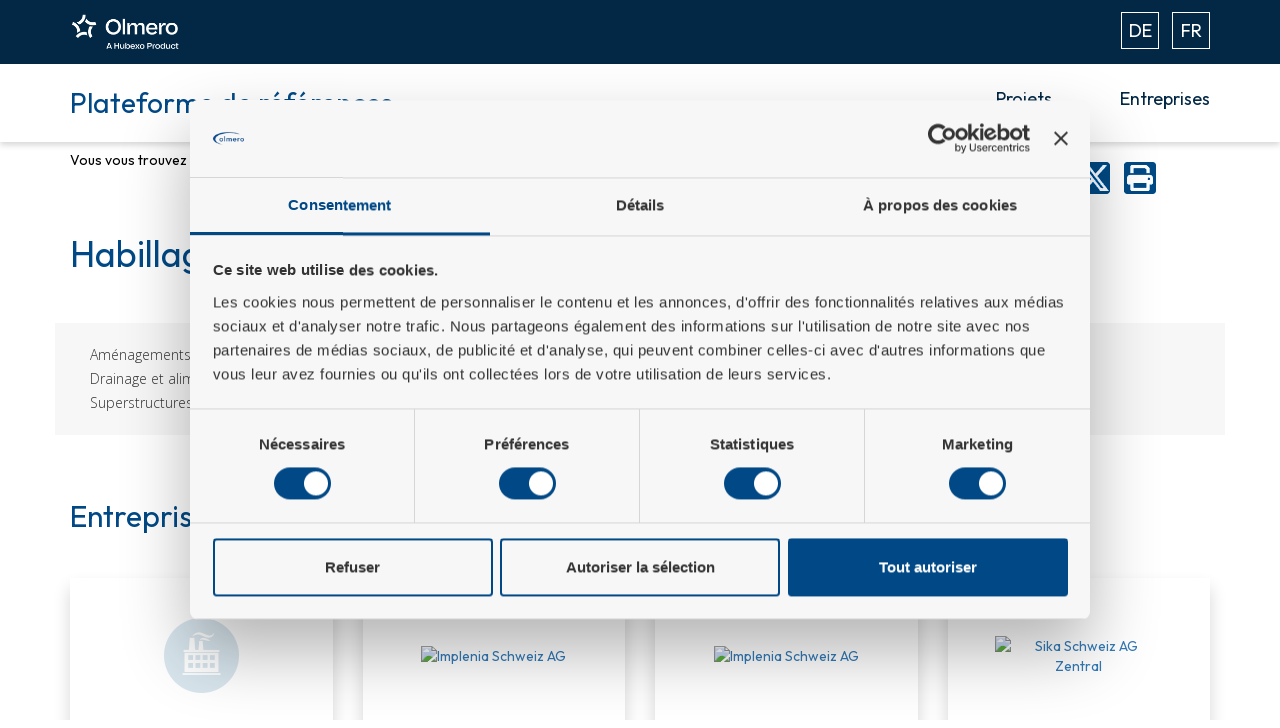

--- FILE ---
content_type: text/html; charset=UTF-8
request_url: https://referencesplateforme.ch/constructions-souterraines/habillages-voutes/section.html
body_size: 13217
content:
<!DOCTYPE html>
<html lang="fr">

<head>
    <meta charset="utf-8">
    <meta name="viewport" content="width=device-width, initial-scale=1.0">
    <title>Habillages, voûtes | Olmero</title>
    
<link rel="canonical" href="https://referencesplateforme.ch/constructions-souterraines/habillages-voutes/section.html">


	
  <meta name="description" content="Retrouvez toutes les entreprises de la catégorie de travail Habillages, voûtes sur la plateforme de référence Olmero.">	
  <meta name="keywords" content="habillages, voûtes, referencesplateforme">	
	
	

<link rel="alternate" hreflang="de-CH" href="https://referenzplattform.ch/untertagebauten/verkleidung-gewoelbe/section.html" />
<link rel="alternate" hreflang="fr-CH" href="https://referencesplateforme.ch/constructions-souterraines/habillages-voutes/section.html" />


<!-- Google Tag Manager -->
<script>(function(w,d,s,l,i){w[l]=w[l]||[];w[l].push({'gtm.start':
new Date().getTime(),event:'gtm.js'});var f=d.getElementsByTagName(s)[0],
j=d.createElement(s),dl=l!='dataLayer'?'&l='+l:'';j.async=true;j.src=
'https://www.googletagmanager.com/gtm.js?id='+i+dl;f.parentNode.insertBefore(j,f);
})(window,document,'script','dataLayer','GTM-W6NWVRQ');</script>
<!-- End Google Tag Manager -->

<script type="text/javascript" src="https://www.google.com/recaptcha/api.js"></script>

<meta name="theme-color" content="#ffffff">
<link rel="icon" type="image/x-icon" href="/olmero-favicon.png">

<link rel="stylesheet" href="/assets/bootstrap/css/bootstrap.css">
<link
      href="https://fonts.googleapis.com/css2?family=Open+Sans:wght@300;400;600&family=Outfit:wght@300;400;600&display=swap"
      rel="stylesheet"
    />
<link rel="stylesheet" href="https://cdnjs.cloudflare.com/ajax/libs/font-awesome/6.6.0/css/all.min.css">
<link rel="stylesheet" href="/assets/fonts/ionicons.min.css">
<link rel="stylesheet" href="/css/styles2021.css?v=2037">
<link rel="stylesheet" href="/css/print.css">
<link rel="stylesheet" href="/84/homepage/00/18/11/ekko-lightbox.css">
<link rel="stylesheet" href="/84/homepage/00/18/11/owl.carousel.css">
<link rel="stylesheet" href="/84/homepage/00/18/11/owl.theme.default.css">
<link rel="stylesheet" href="/84/homepage/00/18/11/animate.css">
<link rel="stylesheet" type="text/css" href="/css/autocomplete2021.css">
<link rel="search" type="application/opensearchdescription+xml" href="/84/homepage/00/18/11/opensearch.xml" title="ByggfaktaDOCU">

<script type="text/javascript" src="/84/js/docunet_stats.js?v=2"></script>
<script type="text/javascript" src="/84/js/utilities.js"></script>
<script type="text/javascript" src="/84/js/rfi2.js"></script>

<script src="/assets/js/jquery.min.js"></script>
<script src="//ajax.googleapis.com/ajax/libs/jqueryui/1.9.1/jquery-ui.min.js"></script>
<script src="/assets/bootstrap/js/bootstrap.min.js"></script>
<script src="/assets/js/script.js"></script>
<script src="/assets/js/owl.carousel.js"></script> 
<script src="/84/homepage/00/18/11/ekko-lightbox.js"></script>
<script src="/84/homepage/00/14/09/SlideOut.js"></script>

<script>
    $(document).ready(function() {
      // Only change sitename and duration!
      var siteName = "docu_gdpr_cookies";
      var cookieDuration = "365";

      var getCookie = function (name) {
  	    var value = "; " + document.cookie;
  	    var parts = value.split("; " + name + "=");
  	    if (parts.length == 2) return parts.pop().split(";").shift();
      }

      var checkCookie = getCookie(siteName);
      if (checkCookie == "true") {
        $( "#pop_contact" ).remove( "#pop_contact");
      }
      else {
          $("#pop_contact").removeAttr("style").show();
      }

      function setCookie(cname, cvalue, exdays) {
        var d = new Date();
        d.setTime(d.getTime() + (exdays*24*60*60*1000));
        var expires = "expires="+ d.toUTCString();
        $( "#pop_contact" ).remove( "#pop_contact");
        document.cookie = cname + "=" + cvalue + ";" + expires + ";path=/";
      }

      $(".btn_close").click(function() {
        setCookie(siteName, true, cookieDuration);
      });
    });
</script>





</head>

<body data-spy="scroll" data-target=".nav-tabs" data-offset="10"><div id="DocuStatsParams" data-tableid="310" data-recordid="178589" data-companyid="0" data-recordname="Habillages, voûtes" style="height:0; width:0; display:none;">&nbsp;</div>




<script id="Cookiebot" src="https://consent.cookiebot.com/uc.js" data-cbid="990dced2-10f4-4034-918f-8a26433ed6b7" data-blockingmode="auto" type="text/javascript" data-culture="FR"></script>

<!-- Google Tag Manager (noscript) -->
<noscript><iframe src="https://www.googletagmanager.com/ns.html?id=GTM-W6NWVRQ"
height="0" width="0" style="display:none;visibility:hidden"></iframe></noscript>
<!-- End Google Tag Manager (noscript) -->

<!-- MENU --->
    <nav class="main-navbar desktop d-print-none">
      <div class="top-nav">
        <div class="container">
          <div class="top-nav-container">
            <a href="/">
              <img src="/84/staticpage/00/17/46/site/Olmero-a-Hubexo-product-Logo-White_cropped.png" height="40" alt="white logo">
            </a>
            <div class="language-toggle">
              <a href="https://referenzplattform.ch/" class="language-link-de-CH">DE</a>
              <a href="https://referencesplateforme.ch/" class="language-link-fr-CH">FR</a>
              <a href="/" class="hidden">EN</a>
              <a href="/" class="hidden">IT</a>
            </div>
          </div>
        </div>
      </div>

      <div class="bottom-nav-container bottom-nav-container-desktop">
        <div class="bottom-nav container">
          <a href="/" class="left">Plateforme de références</a>
          <ul class="right">
            <a class="nav-projects" href="/projets/page.html">Projets</a>
            <a class="nav-projects" href="/entreprises/page.html">Entreprises</a>
          </ul>
        </div>
      </div>
    </nav>

    <nav class="main-navbar mobile d-print-none">
      <div class="top-nav">
        <div class="container">
          <div class="top-nav-container">
            <input
              class="checkbox"
              type="checkbox"
              name=""
              id="hamburger-menu"
            />
            <div class="hamburger-lines">
              <span class="line line1"></span>
              <span class="line line2"></span>
              <span class="line line3"></span>
            </div>

            <a href="/index.html">
              <img src="/84/staticpage/00/17/46/site/Interim-logo-Olmero-MONO-WHT.svg" height="40" alt="white logo" />
            </a>
            <div class="menu-items">
            <a class="nav-projects" href="/projets/page.html">Projets</a>
            <a class="nav-projects" href="/entreprises/page.html">Entreprises</a>
              <div class="language-toggle">
                <a href="https://referenzplattform.ch/" class="language-link-de-CH">DE</a>
                <a href="https://referencesplateforme.ch/" class="language-link-fr-CH">FR</a>
                <a href="/" class="hidden">EN</a>
                <a href="/" class="hidden">IT</a>
              </div>
            </div>
          </div>
        </div>
      </div>

      <div class="container bottom-nav-container bottom-nav-container-mobile">
        <div class="bottom-nav">
          <div class="left">Plateforme de références</div>
        </div>
      </div>
    </nav>
   <div class="header-sticky-spacer hidden d-print-none"></div>

    <script>
      window.onscroll = function () {
        stickyNavbar();
      };

      var navbar;

      if (screen.width < 768) {
        navbar = document.querySelector(".bottom-nav-container-mobile");
      } else {
        navbar = document.querySelector(".bottom-nav-container-desktop");
      }



      var sticky = navbar.offsetTop;

      function stickyNavbar() {
        var header = document.querySelector(".header-sticky-spacer");

        if (window.pageYOffset >= sticky || window.pageYOffset >= sticky) {
          navbar.classList.add("stick-to-top");
          if (header) {
            header.classList.remove("hidden");
          }
        } else {
          navbar.classList.remove("stick-to-top");
          if (header) {
            header.classList.add("hidden");
          }
        }
      }
    </script>

    <!-- EO MENU -->

<div class="hidden-md hidden-lg helper-40"></div>
    <div class="hidden-sm hidden-md hidden-lg helper-10"></div>
    <div class="container hidden-xs no-gutter breadcrumb-container">
    
<div class="col-sm-9">
    <ul class="list-unstyled breadcrumb here pull-left">
        <li>Vous vous trouvez ici:</li>
    </ul>
    <ol class="breadcrumb">
         <li><a href="/"><span>Home</span></a></li>
         <li><a href="/84/category/category17_84.html"><span>Type de travaux</span></a></li>
         <li><a href="/entrepreneur/section.html"><span>Entrepreneur</span></a></li>
         <li><a href="/entrepreneur/constructions-souterraines/section.html"><span>Constructions souterraines</span></a></li>
        <li><a href="/constructions-souterraines/habillages-voutes/section.html"><span>Habillages, voûtes</span></a></li>
    </ol>
</div>


<div class="col-sm-3">
            <div class="social-top"><div class="share42init"></div></div>
</div>
<script type="text/javascript" src="/84/homepage/00/19/49/share-buttons.js"></script>

    </div>
    <div class="section">
        <div class="container">
            <div class="row sectionHeader">
                <div class="col-xs-12">
                    <h1 class="fancy"><span>Habillages, voûtes</span></h1></div>
            </div>
          </div>
    </div>
    


    <div id="categories" class="sectionCategories">
        <div class="container">
         	<div class="col-md-4"><a href="/constructions-souterraines/amenagements-constructions-souterraines/section.html">Aménagements constructions souterraines</a></div>
<div class="col-md-4"><a href="/constructions-souterraines/drainage-et-alimentation-en-eau/section.html">Drainage et alimentation en eau</a></div>
<div class="col-md-4"><a href="/constructions-souterraines/superstructures-constructions-souterraines/section.html">Superstructures constructions souterraines</a></div>
<div class="col-md-4"><a href="/constructions-souterraines/installations-de-transport-constructions-souterraines/section.html">Installations de transport, constructions souterraines</a></div>
<div class="col-md-4"><a href="/constructions-souterraines/habillages-voutes/section.html" class="current-category-link">Habillages, voûtes</a></div>
<div class="col-md-4"><a href="/constructions-souterraines/travaux-d-avancement/section.html">Travaux d'avancement</a></div>
<div class="col-md-4"><a href="/constructions-souterraines/conduites-industrielles/section.html">Conduites industrielles</a></div>

        </div>
    </div>




    
    




	<div id="companies" class="sectionCompanies">
        <div class="container">
            <div class="row sectionHeader">
                <div class="col-xs-12">
                    <h2 class="fancy">Entreprises avec type de travaux <span>Habillages, voûtes</span></h2></div>
            </div>
            <div class="row flex-row">
            	<div class="col-md-5ths col-xs-6">
    <div class="thumbnail">
<a href="/frutiger-ag-basel/entreprise.html" class="text-center"><div class="logo-container"><img src="/img/icon-company.gif" alt="Frutiger AG Basel" class="logo-company"></div></a>
        <div class="caption">
            <a href="/frutiger-ag-basel/entreprise.html"><h3>Frutiger AG Basel</h3><span class="result-location">
4414 Füllinsdorf</span>
</a>
        </div>
        <div class="logo-single">
            <p class="flex-text text-muted"><label>Type:</label> Entrepreneur<br><label>Type de travaux:</label> <s17>Abbrüche</s17>
<s84>Démolition</s84>
<s85>Demolitions</s85>
<s86>Demolizione</s86></p>
            <div>
                <div class="clearfix"></div>
            </div>
        </div>
    </div>
<script>
docu_stats_summaryview_no_time('company','371047','371047','84');
</script>
</div>

<div class="col-md-5ths col-xs-6">
    <div class="thumbnail">
<a href="/implenia-schweiz-ag-4/entreprise.html" class="text-center"><div class="logo-container"><img src="https://ap.olmero.ch/logos/599_big.png" alt="Implenia Schweiz AG" class="logo-company"></div></a>
        <div class="caption">
            <a href="/implenia-schweiz-ag-4/entreprise.html"><h3>Implenia Schweiz AG</h3><span class="company-department">Spezialtiefbau</span><span class="result-location">
8152 Glattpark (Opfikon)</span>
</a>
        </div>
        <div class="logo-single">
            <p class="flex-text text-muted"><label>Type:</label> Entrepreneur<br><label>Type de travaux:</label> <s17>Abbrüche</s17>
<s84>Démolition</s84>
<s85>Demolitions</s85>
<s86>Demolizione</s86></p>
            <div>
                <div class="clearfix"></div>
            </div>
        </div>
    </div>
<script>
docu_stats_summaryview_no_time('company','371495','371495','84');
</script>
</div>

<div class="col-md-5ths col-xs-6">
    <div class="thumbnail">
<a href="/implenia-schweiz-ag-5/entreprise.html" class="text-center"><div class="logo-container"><img src="https://ap.olmero.ch/logos/2212_big.png" alt="Implenia Schweiz AG" class="logo-company"></div></a>
        <div class="caption">
            <a href="/implenia-schweiz-ag-5/entreprise.html"><h3>Implenia Schweiz AG</h3><span class="result-location">
6003 Luzern</span>
</a>
        </div>
        <div class="logo-single">
            <p class="flex-text text-muted"><label>Type:</label> Entrepreneur<br><label>Type de travaux:</label> <s17>Abbrüche</s17>
<s84>Démolition</s84>
<s85>Demolitions</s85>
<s86>Demolizione</s86></p>
            <div>
                <div class="clearfix"></div>
            </div>
        </div>
    </div>
<script>
docu_stats_summaryview_no_time('company','371513','371513','84');
</script>
</div>

<div class="col-md-5ths col-xs-6">
    <div class="thumbnail">
<a href="/sika-schweiz-ag-zentral/entreprise.html" class="text-center"><div class="logo-container"><img src="https://ap.olmero.ch/logos/738_big.png" alt="Sika Schweiz AG Zentral" class="logo-company"></div></a>
        <div class="caption">
            <a href="/sika-schweiz-ag-zentral/entreprise.html"><h3>Sika Schweiz AG Zentral</h3><span class="result-location">
3422 Kirchberg</span>
</a>
        </div>
        <div class="logo-single">
            <p class="flex-text text-muted"><label>Type:</label> Fournisseur<br><label>Type de travaux:</label> <s17>Allgemeine Baumeisterarbeiten</s17>
<s84>Travaux de l'entreprise de maçonnerie</s84>
<s85>General building construction work</s85>
<s86>Lavori generali di costruzione di edifici</s86></p>
            <div>
                <div class="clearfix"></div>
            </div>
        </div>
    </div>
<script>
docu_stats_summaryview_no_time('company','371642','371642','84');
</script>
</div>

<div class="col-md-5ths col-xs-6">
    <div class="thumbnail">
<a href="/implenia-schweiz-ag-10/entreprise.html" class="text-center"><div class="logo-container"><img src="https://ap.olmero.ch/logos/1800_big.png" alt="Implenia Schweiz  AG" class="logo-company"></div></a>
        <div class="caption">
            <a href="/implenia-schweiz-ag-10/entreprise.html"><h3>Implenia Schweiz  AG</h3><span class="result-location">
3008 Bern</span>
</a>
        </div>
        <div class="logo-single">
            <p class="flex-text text-muted"><label>Type:</label> Entrepreneur<br><label>Type de travaux:</label> <s17>Abbrüche</s17>
<s84>Démolition</s84>
<s85>Demolitions</s85>
<s86>Demolizione</s86></p>
            <div>
                <div class="clearfix"></div>
            </div>
        </div>
    </div>
<script>
docu_stats_summaryview_no_time('company','372490','372490','84');
</script>
</div>

<div class="col-md-5ths col-xs-6">
    <div class="thumbnail">
<a href="/agi-ag-fuer-isolierungen-chur/entreprise.html" class="text-center"><div class="logo-container"><img src="https://ap.olmero.ch/logos/829_big.png" alt="AGI AG für Isolierungen (Chur)" class="logo-company"></div></a>
        <div class="caption">
            <a href="/agi-ag-fuer-isolierungen-chur/entreprise.html"><h3>AGI AG für Isolierungen (Chur)</h3><span class="result-location">
7205 Zizers</span>
</a>
        </div>
        <div class="logo-single">
            <p class="flex-text text-muted"><label>Type:</label> Entrepreneur<br><label>Type de travaux:</label> <s17>Brandschutzbekleidungen</s17>
<s84>Revêtements coupe-feu</s84>
<s85>Fire protective products</s85>
<s86>Membrane protettive anti incendio</s86></p>
            <div>
                <div class="clearfix"></div>
            </div>
        </div>
    </div>
<script>
docu_stats_summaryview_no_time('company','372736','372736','84');
</script>
</div>

<div class="col-md-5ths col-xs-6">
    <div class="thumbnail">
<a href="/roth-ag-gerlafingen/entreprise.html" class="text-center"><div class="logo-container"><img src="/img/icon-company.gif" alt="Roth AG Gerlafingen" class="logo-company"></div></a>
        <div class="caption">
            <a href="/roth-ag-gerlafingen/entreprise.html"><h3>Roth AG Gerlafingen</h3><span class="result-location">
4563 Gerlafingen</span>
</a>
        </div>
        <div class="logo-single">
            <p class="flex-text text-muted"><label>Type:</label> Entrepreneur<br><label>Type de travaux:</label> <s17>Äussere Oberflächenbehandlungen</s17>
<s84>Traitement des surfaces extérieures</s84>
<s85>External surface treatments</s85>
<s86>Trattamento delle superfici esterne</s86></p>
            <div>
                <div class="clearfix"></div>
            </div>
        </div>
    </div>
<script>
docu_stats_summaryview_no_time('company','372932','372932','84');
</script>
</div>

<div class="col-md-5ths col-xs-6">
    <div class="thumbnail">
<a href="/implenia-schweiz-ag-13/entreprise.html" class="text-center"><div class="logo-container"><img src="https://ap.olmero.ch/logos/2412_big.png" alt="Implenia Schweiz AG" class="logo-company"></div></a>
        <div class="caption">
            <a href="/implenia-schweiz-ag-13/entreprise.html"><h3>Implenia Schweiz AG</h3><span class="result-location">
8152 Glattpark (Opfikon)</span>
</a>
        </div>
        <div class="logo-single">
            <p class="flex-text text-muted"><label>Type:</label> Entrepreneur<br><label>Type de travaux:</label> <s17>Abbrüche</s17>
<s84>Démolition</s84>
<s85>Demolitions</s85>
<s86>Demolizione</s86></p>
            <div>
                <div class="clearfix"></div>
            </div>
        </div>
    </div>
<script>
docu_stats_summaryview_no_time('company','373074','373074','84');
</script>
</div>

<div class="col-md-5ths col-xs-6">
    <div class="thumbnail">
<a href="/implenia-schweiz-ag-35/entreprise.html" class="text-center"><div class="logo-container"><img src="https://ap.olmero.ch/logos/1090_big.png" alt="Implenia Schweiz AG" class="logo-company"></div></a>
        <div class="caption">
            <a href="/implenia-schweiz-ag-35/entreprise.html"><h3>Implenia Schweiz AG</h3><span class="result-location">
4012 Basel</span>
</a>
        </div>
        <div class="logo-single">
            <p class="flex-text text-muted"><label>Type:</label> Entrepreneur<br><label>Type de travaux:</label> <s17>Abbrüche</s17>
<s84>Démolition</s84>
<s85>Demolitions</s85>
<s86>Demolizione</s86></p>
            <div>
                <div class="clearfix"></div>
            </div>
        </div>
    </div>
<script>
docu_stats_summaryview_no_time('company','373151','373151','84');
</script>
</div>

<div class="col-md-5ths col-xs-6">
    <div class="thumbnail">
<a href="/a3-betonpumpen-ag/entreprise.html" class="text-center"><div class="logo-container"><img src="https://ap.olmero.ch/logos/23082_big.png" alt="a3 Betonpumpen AG" class="logo-company"></div></a>
        <div class="caption">
            <a href="/a3-betonpumpen-ag/entreprise.html"><h3>a3 Betonpumpen AG</h3><span class="result-location">
8910 Affoltern am Albis</span>
</a>
        </div>
        <div class="logo-single">
            <p class="flex-text text-muted"><label>Type:</label> Fournisseur<br><label>Type de travaux:</label> <s17>Allgemeine Baumeisterarbeiten</s17>
<s84>Travaux de l'entreprise de maçonnerie</s84>
<s85>General building construction work</s85>
<s86>Lavori generali di costruzione di edifici</s86></p>
            <div>
                <div class="clearfix"></div>
            </div>
        </div>
    </div>
<script>
docu_stats_summaryview_no_time('company','375226','375226','84');
</script>
</div>

<div class="col-md-5ths col-xs-6">
    <div class="thumbnail">
<a href="/cre-panel-gmbh/entreprise.html" class="text-center"><div class="logo-container"><img src="https://ap.olmero.ch/banner/f6568758306340e3f559737c28ee8d92.png" alt="CRE Panel GmbH" class="logo-company"></div></a>
        <div class="caption">
            <a href="/cre-panel-gmbh/entreprise.html"><h3>CRE Panel GmbH</h3><span class="result-location">
6840 Götzis (A)</span>
</a>
        </div>
        <div class="logo-single">
            <p class="flex-text text-muted"><label>Type:</label> Fournisseur<br><label>Type de travaux:</label> <s17>Allgemeine Baumeisterarbeiten</s17>
<s84>Travaux de l'entreprise de maçonnerie</s84>
<s85>General building construction work</s85>
<s86>Lavori generali di costruzione di edifici</s86></p>
            <div>
                <div class="clearfix"></div>
            </div>
        </div>
    </div>
<script>
docu_stats_summaryview_no_time('company','375886','375886','84');
</script>
</div>

<div class="col-md-5ths col-xs-6">
    <div class="thumbnail">
<a href="/debrunner-acifer-ag/entreprise.html" class="text-center"><div class="logo-container"><img src="https://ap.olmero.ch/banner/b50ebca40e739a7a974b67b24d2a6d6e.png" alt="Debrunner Acifer AG" class="logo-company"></div></a>
        <div class="caption">
            <a href="/debrunner-acifer-ag/entreprise.html"><h3>Debrunner Acifer AG</h3><span class="result-location">
3930 Visp</span>
</a>
        </div>
        <div class="logo-single">
            <p class="flex-text text-muted"><label>Type:</label> Fournisseur<br><label>Type de travaux:</label> <s17>Abschrankungen</s17>
<s84>Enceinte / clôture de chantier</s84>
<s85>Barriers</s85>
<s86>Barriere</s86></p>
            <div>
                <div class="clearfix"></div>
            </div>
        </div>
    </div>
<script>
docu_stats_summaryview_no_time('company','377515','377515','84');
</script>
</div>

<div class="col-md-5ths col-xs-6">
    <div class="thumbnail">
<a href="/esv-gmbh/entreprise.html" class="text-center"><div class="logo-container"><img src="https://ap.olmero.ch/logos/35516_big.png" alt="ESV GmbH" class="logo-company"></div></a>
        <div class="caption">
            <a href="/esv-gmbh/entreprise.html"><h3>ESV GmbH</h3><span class="result-location">
5728 Gontenschwil</span>
</a>
        </div>
        <div class="logo-single">
            <p class="flex-text text-muted"><label>Type:</label> Entrepreneur<br><label>Type de travaux:</label> <s17>Bauwerksinstandsetzung</s17>
<s84>Remise en état de l'ouvrage</s84>
<s85>Structural repair work</s85>
<s86>Lavori di riparazione strutturale</s86></p>
            <div>
                <div class="clearfix"></div>
            </div>
        </div>
    </div>
<script>
docu_stats_summaryview_no_time('company','390036','390036','84');
</script>
</div>

<div class="col-md-5ths col-xs-6">
    <div class="thumbnail">
<a href="/hiltischweizag/entreprise.html" class="text-center"><div class="logo-container"><img src="https://ap.olmero.ch/banner/8a5bf26b2ac73868abe44f54d6a59f33.gif" alt="Hilti(Schweiz)AG" class="logo-company"></div></a>
        <div class="caption">
            <a href="/hiltischweizag/entreprise.html"><h3>Hilti(Schweiz)AG</h3><span class="result-location">
8134 Adliswil</span>
</a>
        </div>
        <div class="logo-single">
            <p class="flex-text text-muted"><label>Type:</label> Fournisseur<br><label>Type de travaux:</label> <s17>Allg. Metallbauarbeiten, Innere Verglasungen, Schutzraumteile</s17>
<s84>Ouvrages métalliques, vitrages intérieurs, éléments préconfectionnés pour abris P.C.</s84>
<s85>Gen. Metal construction work, internal glazing, protection area components</s85>
<s86>Strutture metalliche, vetrate interne, elementi prefabbricati per P.C.</s86></p>
            <div>
                <div class="clearfix"></div>
            </div>
        </div>
    </div>
<script>
docu_stats_summaryview_no_time('company','390576','390576','84');
</script>
</div>

<div class="col-md-5ths col-xs-6">
    <div class="thumbnail">
<a href="/r-f-immobilien-ag/entreprise.html" class="text-center"><div class="logo-container"><img src="https://ap.olmero.ch/logos/36453_big.png" alt="R&F Immobilien AG" class="logo-company"></div></a>
        <div class="caption">
            <a href="/r-f-immobilien-ag/entreprise.html"><h3>R&F Immobilien AG</h3><span class="result-location">
4543 Deitingen</span>
</a>
        </div>
        <div class="logo-single">
            <p class="flex-text text-muted"><label>Type:</label> Fournisseur<br><label>Type de travaux:</label> <s17>Abbrüche</s17>
<s84>Démolition</s84>
<s85>Demolitions</s85>
<s86>Demolizione</s86></p>
            <div>
                <div class="clearfix"></div>
            </div>
        </div>
    </div>
<script>
docu_stats_summaryview_no_time('company','391197','391197','84');
</script>
</div>

<div class="col-md-5ths col-xs-6">
    <div class="thumbnail">
<a href="/grabenlos-ag/entreprise.html" class="text-center"><div class="logo-container"><img src="/img/icon-company.gif" alt="Grabenlos AG" class="logo-company"></div></a>
        <div class="caption">
            <a href="/grabenlos-ag/entreprise.html"><h3>Grabenlos AG</h3><span class="result-location">
6192 Wiggen</span>
</a>
        </div>
        <div class="logo-single">
            <p class="flex-text text-muted"><label>Type:</label> Entrepreneur<br><label>Type de travaux:</label> <s17>Anker</s17>
<s84>Ancrages</s84>
<s85>Armature</s85>
<s86>Ancoraggi</s86></p>
            <div>
                <div class="clearfix"></div>
            </div>
        </div>
    </div>
<script>
docu_stats_summaryview_no_time('company','393236','393236','84');
</script>
</div>

<div class="col-md-5ths col-xs-6">
    <div class="thumbnail">
<a href="/implenia-suisse-sa-11/entreprise.html" class="text-center"><div class="logo-container"><img src="https://ap.olmero.ch/logos/3885_big.png" alt="Implenia Suisse SA" class="logo-company"></div></a>
        <div class="caption">
            <a href="/implenia-suisse-sa-11/entreprise.html"><h3>Implenia Suisse SA</h3><span class="company-department">Construction Suisse Romande</span><span class="result-location">
1026 Echandens</span>
</a>
        </div>
        <div class="logo-single">
            <p class="flex-text text-muted"><label>Type:</label> Entrepreneur<br><label>Type de travaux:</label> <s17>Abbrüche</s17>
<s84>Démolition</s84>
<s85>Demolitions</s85>
<s86>Demolizione</s86></p>
            <div>
                <div class="clearfix"></div>
            </div>
        </div>
    </div>
<script>
docu_stats_summaryview_no_time('company','370705','370705','84');
</script>
</div>

<div class="col-md-5ths col-xs-6">
    <div class="thumbnail">
<a href="/scrasa-sa/entreprise.html" class="text-center"><div class="logo-container"><img src="/img/icon-company.gif" alt="SCRASA SA" class="logo-company"></div></a>
        <div class="caption">
            <a href="/scrasa-sa/entreprise.html"><h3>SCRASA SA</h3><span class="result-location">
1242 Satigny</span>
</a>
        </div>
        <div class="logo-single">
            <p class="flex-text text-muted"><label>Type:</label> Entrepreneur<br><label>Type de travaux:</label> <s17>Abbrüche</s17>
<s84>Démolition</s84>
<s85>Demolitions</s85>
<s86>Demolizione</s86></p>
            <div>
                <div class="clearfix"></div>
            </div>
        </div>
    </div>
<script>
docu_stats_summaryview_no_time('company','370924','370924','84');
</script>
</div>

<div class="col-md-5ths col-xs-6">
    <div class="thumbnail">
<a href="/implenia-suisse-sa-9/entreprise.html" class="text-center"><div class="logo-container"><img src="https://ap.olmero.ch/logos/3458_big.png" alt="Implenia Suisse SA" class="logo-company"></div></a>
        <div class="caption">
            <a href="/implenia-suisse-sa-9/entreprise.html"><h3>Implenia Suisse SA</h3><span class="result-location">
1700 Fribourg</span>
</a>
        </div>
        <div class="logo-single">
            <p class="flex-text text-muted"><label>Type:</label> Entrepreneur<br><label>Type de travaux:</label> <s17>Abbrüche</s17>
<s84>Démolition</s84>
<s85>Demolitions</s85>
<s86>Demolizione</s86></p>
            <div>
                <div class="clearfix"></div>
            </div>
        </div>
    </div>
<script>
docu_stats_summaryview_no_time('company','371106','371106','84');
</script>
</div>

<div class="col-md-5ths col-xs-6">
    <div class="thumbnail">
<a href="/induni-cie-sa/entreprise.html" class="text-center"><div class="logo-container"><img src="/img/icon-company.gif" alt="Induni & Cie SA" class="logo-company"></div></a>
        <div class="caption">
            <a href="/induni-cie-sa/entreprise.html"><h3>Induni & Cie SA</h3><span class="result-location">
1023 Crissier</span>
</a>
        </div>
        <div class="logo-single">
            <p class="flex-text text-muted"><label>Type:</label> Entrepreneur<br><label>Type de travaux:</label> <s17>Abbrüche</s17>
<s84>Démolition</s84>
<s85>Demolitions</s85>
<s86>Demolizione</s86></p>
            <div>
                <div class="clearfix"></div>
            </div>
        </div>
    </div>
<script>
docu_stats_summaryview_no_time('company','371375','371375','84');
</script>
</div>

<div class="col-md-5ths col-xs-6">
    <div class="thumbnail">
<a href="/marti-bauunternehmung-ag-luzern/entreprise.html" class="text-center"><div class="logo-container"><img src="/img/icon-company.gif" alt="Marti Bauunternehmung AG Luzern" class="logo-company"></div></a>
        <div class="caption">
            <a href="/marti-bauunternehmung-ag-luzern/entreprise.html"><h3>Marti Bauunternehmung AG Luzern</h3><span class="result-location">
6002 Luzern</span>
</a>
        </div>
        <div class="logo-single">
            <p class="flex-text text-muted"><label>Type:</label> Entrepreneur<br><label>Type de travaux:</label> <s17>Allgemeine Baumeisterarbeiten</s17>
<s84>Travaux de l'entreprise de maçonnerie</s84>
<s85>General building construction work</s85>
<s86>Lavori generali di costruzione di edifici</s86></p>
            <div>
                <div class="clearfix"></div>
            </div>
        </div>
    </div>
<script>
docu_stats_summaryview_no_time('company','371418','371418','84');
</script>
</div>

<div class="col-md-5ths col-xs-6">
    <div class="thumbnail">
<a href="/piasio-sa/entreprise.html" class="text-center"><div class="logo-container"><img src="/img/icon-company.gif" alt="Piasio SA" class="logo-company"></div></a>
        <div class="caption">
            <a href="/piasio-sa/entreprise.html"><h3>Piasio SA</h3><span class="result-location">
1257 Bardonnex</span>
</a>
        </div>
        <div class="logo-single">
            <p class="flex-text text-muted"><label>Type:</label> Entrepreneur<br><label>Type de travaux:</label> <s17>Abbrüche</s17>
<s84>Démolition</s84>
<s85>Demolitions</s85>
<s86>Demolizione</s86></p>
            <div>
                <div class="clearfix"></div>
            </div>
        </div>
    </div>
<script>
docu_stats_summaryview_no_time('company','371542','371542','84');
</script>
</div>

<div class="col-md-5ths col-xs-6">
    <div class="thumbnail">
<a href="/schlosserei-troegli-ag/entreprise.html" class="text-center"><div class="logo-container"><img src="/img/icon-company.gif" alt="Schlosserei Trögli AG" class="logo-company"></div></a>
        <div class="caption">
            <a href="/schlosserei-troegli-ag/entreprise.html"><h3>Schlosserei "Trögli" AG</h3><span class="result-location">
6460 Altdorf</span>
</a>
        </div>
        <div class="logo-single">
            <p class="flex-text text-muted"><label>Type:</label> Entrepreneur<br><label>Type de travaux:</label> <s17>Abschrankungen</s17>
<s84>Enceinte / clôture de chantier</s84>
<s85>Barriers</s85>
<s86>Barriere</s86></p>
            <div>
                <div class="clearfix"></div>
            </div>
        </div>
    </div>
<script>
docu_stats_summaryview_no_time('company','371593','371593','84');
</script>
</div>

<div class="col-md-5ths col-xs-6">
    <div class="thumbnail">
<a href="/anliker-ag-bauunternehmung-bw/entreprise.html" class="text-center"><div class="logo-container"><img src="https://ap.olmero.ch/logos/26095_big.png" alt="Anliker AG Bauunternehmung BW" class="logo-company"></div></a>
        <div class="caption">
            <a href="/anliker-ag-bauunternehmung-bw/entreprise.html"><h3>Anliker AG Bauunternehmung BW</h3><span class="result-location">
6020 Emmenbrücke</span>
</a>
        </div>
        <div class="logo-single">
            <p class="flex-text text-muted"><label>Type:</label> Entrepreneur<br><label>Type de travaux:</label> <s17>Abbrüche</s17>
<s84>Démolition</s84>
<s85>Demolitions</s85>
<s86>Demolizione</s86></p>
            <div>
                <div class="clearfix"></div>
            </div>
        </div>
    </div>
<script>
docu_stats_summaryview_no_time('company','371626','371626','84');
</script>
</div>

<div class="col-md-5ths col-xs-6">
    <div class="thumbnail">
<a href="/deneriaz-groupe-holding-sa/entreprise.html" class="text-center"><div class="logo-container"><img src="/img/icon-company.gif" alt="Dénériaz Groupe Holding SA" class="logo-company"></div></a>
        <div class="caption">
            <a href="/deneriaz-groupe-holding-sa/entreprise.html"><h3>Dénériaz Groupe Holding SA</h3><span class="result-location">
1950 Sion</span>
</a>
        </div>
        <div class="logo-single">
            <p class="flex-text text-muted"><label>Type:</label> Entrepreneur<br><label>Type de travaux:</label> <s17>Abbrüche</s17>
<s84>Démolition</s84>
<s85>Demolitions</s85>
<s86>Demolizione</s86></p>
            <div>
                <div class="clearfix"></div>
            </div>
        </div>
    </div>
<script>
docu_stats_summaryview_no_time('company','371668','371668','84');
</script>
</div>

<div class="col-md-5ths col-xs-6">
    <div class="thumbnail">
<a href="/bertschmann-ag/entreprise.html" class="text-center"><div class="logo-container"><img src="/img/icon-company.gif" alt="Bertschmann AG" class="logo-company"></div></a>
        <div class="caption">
            <a href="/bertschmann-ag/entreprise.html"><h3>Bertschmann AG</h3><span class="result-location">
4053 Basel</span>
</a>
        </div>
        <div class="logo-single">
            <p class="flex-text text-muted"><label>Type:</label> Entrepreneur<br><label>Type de travaux:</label> <s17>Abbrüche</s17>
<s84>Démolition</s84>
<s85>Demolitions</s85>
<s86>Demolizione</s86></p>
            <div>
                <div class="clearfix"></div>
            </div>
        </div>
    </div>
<script>
docu_stats_summaryview_no_time('company','371738','371738','84');
</script>
</div>

<div class="col-md-5ths col-xs-6">
    <div class="thumbnail">
<a href="/implenia-schweiz-ag-7/entreprise.html" class="text-center"><div class="logo-container"><img src="/img/icon-company.gif" alt="Implenia Schweiz AG" class="logo-company"></div></a>
        <div class="caption">
            <a href="/implenia-schweiz-ag-7/entreprise.html"><h3>Implenia Schweiz AG</h3><span class="result-location">
9472 Grabs</span>
</a>
        </div>
        <div class="logo-single">
            <p class="flex-text text-muted"><label>Type:</label> Entrepreneur<br><label>Type de travaux:</label> <s17>Allgemeine Baumeisterarbeiten</s17>
<s84>Travaux de l'entreprise de maçonnerie</s84>
<s85>General building construction work</s85>
<s86>Lavori generali di costruzione di edifici</s86></p>
            <div>
                <div class="clearfix"></div>
            </div>
        </div>
    </div>
<script>
docu_stats_summaryview_no_time('company','371741','371741','84');
</script>
</div>

<div class="col-md-5ths col-xs-6">
    <div class="thumbnail">
<a href="/evequoz-sa/entreprise.html" class="text-center"><div class="logo-container"><img src="/img/icon-company.gif" alt="Evéquoz SA" class="logo-company"></div></a>
        <div class="caption">
            <a href="/evequoz-sa/entreprise.html"><h3>Evéquoz SA</h3><span class="result-location">
1964 Conthey</span>
</a>
        </div>
        <div class="logo-single">
            <p class="flex-text text-muted"><label>Type:</label> Entrepreneur<br><label>Type de travaux:</label> <s17>Abbrüche</s17>
<s84>Démolition</s84>
<s85>Demolitions</s85>
<s86>Demolizione</s86></p>
            <div>
                <div class="clearfix"></div>
            </div>
        </div>
    </div>
<script>
docu_stats_summaryview_no_time('company','371806','371806','84');
</script>
</div>

<div class="col-md-5ths col-xs-6">
    <div class="thumbnail">
<a href="/marti-construction-sa/entreprise.html" class="text-center"><div class="logo-container"><img src="/img/icon-company.gif" alt="Marti Construction SA" class="logo-company"></div></a>
        <div class="caption">
            <a href="/marti-construction-sa/entreprise.html"><h3>Marti Construction SA</h3><span class="result-location">
1018 Lausanne</span>
</a>
        </div>
        <div class="logo-single">
            <p class="flex-text text-muted"><label>Type:</label> Entrepreneur<br><label>Type de travaux:</label> <s17>Abbrüche</s17>
<s84>Démolition</s84>
<s85>Demolitions</s85>
<s86>Demolizione</s86></p>
            <div>
                <div class="clearfix"></div>
            </div>
        </div>
    </div>
<script>
docu_stats_summaryview_no_time('company','372012','372012','84');
</script>
</div>

<div class="col-md-5ths col-xs-6">
    <div class="thumbnail">
<a href="/gilbert-brodard-fils-sa/entreprise.html" class="text-center"><div class="logo-container"><img src="/img/icon-company.gif" alt="Gilbert Brodard & Fils SA" class="logo-company"></div></a>
        <div class="caption">
            <a href="/gilbert-brodard-fils-sa/entreprise.html"><h3>Gilbert Brodard & Fils SA</h3><span class="result-location">
1634 La Roche</span>
</a>
        </div>
        <div class="logo-single">
            <p class="flex-text text-muted"><label>Type:</label> Entrepreneur<br><label>Type de travaux:</label> <s17>Abschrankungen</s17>
<s84>Enceinte / clôture de chantier</s84>
<s85>Barriers</s85>
<s86>Barriere</s86></p>
            <div>
                <div class="clearfix"></div>
            </div>
        </div>
    </div>
<script>
docu_stats_summaryview_no_time('company','372057','372057','84');
</script>
</div>

<div class="col-md-5ths col-xs-6">
    <div class="thumbnail">
<a href="/martin-co-sa/entreprise.html" class="text-center"><div class="logo-container"><img src="/img/icon-company.gif" alt="Martin & Co SA" class="logo-company"></div></a>
        <div class="caption">
            <a href="/martin-co-sa/entreprise.html"><h3>Martin & Co SA</h3><span class="result-location">
1037 Etagnières</span>
</a>
        </div>
        <div class="logo-single">
            <p class="flex-text text-muted"><label>Type:</label> Entrepreneur<br><label>Type de travaux:</label> <s17>Abbrüche</s17>
<s84>Démolition</s84>
<s85>Demolitions</s85>
<s86>Demolizione</s86></p>
            <div>
                <div class="clearfix"></div>
            </div>
        </div>
    </div>
<script>
docu_stats_summaryview_no_time('company','372206','372206','84');
</script>
</div>

<div class="col-md-5ths col-xs-6">
    <div class="thumbnail">
<a href="/ph-plus-gmbh/entreprise.html" class="text-center"><div class="logo-container"><img src="/img/icon-company.gif" alt="ph plus GmbH" class="logo-company"></div></a>
        <div class="caption">
            <a href="/ph-plus-gmbh/entreprise.html"><h3>ph plus GmbH</h3><span class="result-location">
4053 Basel</span>
</a>
        </div>
        <div class="logo-single">
            <p class="flex-text text-muted"><label>Type:</label> Entrepreneur<br><label>Type de travaux:</label> <s17>Allg. Metallbauarbeiten, Innere Verglasungen, Schutzraumteile</s17>
<s84>Ouvrages métalliques, vitrages intérieurs, éléments préconfectionnés pour abris P.C.</s84>
<s85>Gen. Metal construction work, internal glazing, protection area components</s85>
<s86>Strutture metalliche, vetrate interne, elementi prefabbricati per P.C.</s86></p>
            <div>
                <div class="clearfix"></div>
            </div>
        </div>
    </div>
<script>
docu_stats_summaryview_no_time('company','372228','372228','84');
</script>
</div>

<div class="col-md-5ths col-xs-6">
    <div class="thumbnail">
<a href="/grisoni-zaugg-s-a/entreprise.html" class="text-center"><div class="logo-container"><img src="/img/icon-company.gif" alt="Grisoni-Zaugg S.A." class="logo-company"></div></a>
        <div class="caption">
            <a href="/grisoni-zaugg-s-a/entreprise.html"><h3>Grisoni-Zaugg S.A.</h3><span class="result-location">
1628 Vuadens</span>
</a>
        </div>
        <div class="logo-single">
            <p class="flex-text text-muted"><label>Type:</label> Entrepreneur<br><label>Type de travaux:</label> <s17>Abbrüche</s17>
<s84>Démolition</s84>
<s85>Demolitions</s85>
<s86>Demolizione</s86></p>
            <div>
                <div class="clearfix"></div>
            </div>
        </div>
    </div>
<script>
docu_stats_summaryview_no_time('company','372281','372281','84');
</script>
</div>

<div class="col-md-5ths col-xs-6">
    <div class="thumbnail">
<a href="/marti-ag-basel/entreprise.html" class="text-center"><div class="logo-container"><img src="/img/icon-company.gif" alt="Marti AG Basel" class="logo-company"></div></a>
        <div class="caption">
            <a href="/marti-ag-basel/entreprise.html"><h3>Marti AG Basel</h3><span class="company-department">Techn. Büro</span><span class="result-location">
4002 Basel</span>
</a>
        </div>
        <div class="logo-single">
            <p class="flex-text text-muted"><label>Type:</label> Entrepreneur<br><label>Type de travaux:</label> <s17>Abbrüche</s17>
<s84>Démolition</s84>
<s85>Demolitions</s85>
<s86>Demolizione</s86></p>
            <div>
                <div class="clearfix"></div>
            </div>
        </div>
    </div>
<script>
docu_stats_summaryview_no_time('company','372334','372334','84');
</script>
</div>

<div class="col-md-5ths col-xs-6">
    <div class="thumbnail">
<a href="/anliker-ag-bauunternehmung-6/entreprise.html" class="text-center"><div class="logo-container"><img src="https://ap.olmero.ch/logos/5767_big.png" alt="Anliker AG Bauunternehmung" class="logo-company"></div></a>
        <div class="caption">
            <a href="/anliker-ag-bauunternehmung-6/entreprise.html"><h3>Anliker AG Bauunternehmung</h3><span class="result-location">
4127 Birsfelden</span>
</a>
        </div>
        <div class="logo-single">
            <p class="flex-text text-muted"><label>Type:</label> Entrepreneur<br><label>Type de travaux:</label> <s17>Abbrüche</s17>
<s84>Démolition</s84>
<s85>Demolitions</s85>
<s86>Demolizione</s86></p>
            <div>
                <div class="clearfix"></div>
            </div>
        </div>
    </div>
<script>
docu_stats_summaryview_no_time('company','372385','372385','84');
</script>
</div>

<div class="col-md-5ths col-xs-6">
    <div class="thumbnail">
<a href="/jpf-construction-sa/entreprise.html" class="text-center"><div class="logo-container"><img src="/img/icon-company.gif" alt="JPF Construction SA" class="logo-company"></div></a>
        <div class="caption">
            <a href="/jpf-construction-sa/entreprise.html"><h3>JPF Construction SA</h3><span class="result-location">
1010 Lausanne</span>
</a>
        </div>
        <div class="logo-single">
            <p class="flex-text text-muted"><label>Type:</label> Entrepreneur<br><label>Type de travaux:</label> <s17>Abbrüche</s17>
<s84>Démolition</s84>
<s85>Demolitions</s85>
<s86>Demolizione</s86></p>
            <div>
                <div class="clearfix"></div>
            </div>
        </div>
    </div>
<script>
docu_stats_summaryview_no_time('company','372718','372718','84');
</script>
</div>

<div class="col-md-5ths col-xs-6">
    <div class="thumbnail">
<a href="/feldmann-bau-ag-bilten/entreprise.html" class="text-center"><div class="logo-container"><img src="https://ap.olmero.ch/logos/2146_big.png" alt="Feldmann Bau AG Bilten" class="logo-company"></div></a>
        <div class="caption">
            <a href="/feldmann-bau-ag-bilten/entreprise.html"><h3>Feldmann Bau AG Bilten</h3><span class="result-location">
8865 Bilten</span>
</a>
        </div>
        <div class="logo-single">
            <p class="flex-text text-muted"><label>Type:</label> Entrepreneur<br><label>Type de travaux:</label> <s17>Abbrüche</s17>
<s84>Démolition</s84>
<s85>Demolitions</s85>
<s86>Demolizione</s86></p>
            <div>
                <div class="clearfix"></div>
            </div>
        </div>
    </div>
<script>
docu_stats_summaryview_no_time('company','372776','372776','84');
</script>
</div>

<div class="col-md-5ths col-xs-6">
    <div class="thumbnail">
<a href="/marti-arc-jura-sa/entreprise.html" class="text-center"><div class="logo-container"><img src="/img/icon-company.gif" alt="Marti Arc Jura SA" class="logo-company"></div></a>
        <div class="caption">
            <a href="/marti-arc-jura-sa/entreprise.html"><h3>Marti Arc Jura SA</h3><span class="result-location">
2087 Cornaux</span>
</a>
        </div>
        <div class="logo-single">
            <p class="flex-text text-muted"><label>Type:</label> Entrepreneur<br><label>Type de travaux:</label> <s17>Abbrüche</s17>
<s84>Démolition</s84>
<s85>Demolitions</s85>
<s86>Demolizione</s86></p>
            <div>
                <div class="clearfix"></div>
            </div>
        </div>
    </div>
<script>
docu_stats_summaryview_no_time('company','372820','372820','84');
</script>
</div>

<div class="col-md-5ths col-xs-6">
    <div class="thumbnail">
<a href="/walo-bertschinger-ag-4/entreprise.html" class="text-center"><div class="logo-container"><img src="/img/icon-company.gif" alt="Walo Bertschinger AG" class="logo-company"></div></a>
        <div class="caption">
            <a href="/walo-bertschinger-ag-4/entreprise.html"><h3>Walo Bertschinger AG</h3><span class="result-location">
6030 Ebikon</span>
</a>
        </div>
        <div class="logo-single">
            <p class="flex-text text-muted"><label>Type:</label> Entrepreneur<br><label>Type de travaux:</label> <s17>Abbrüche</s17>
<s84>Démolition</s84>
<s85>Demolitions</s85>
<s86>Demolizione</s86></p>
            <div>
                <div class="clearfix"></div>
            </div>
        </div>
    </div>
<script>
docu_stats_summaryview_no_time('company','373125','373125','84');
</script>
</div>

<div class="col-md-5ths col-xs-6">
    <div class="thumbnail">
<a href="/ghelma-ag-baubetriebe/entreprise.html" class="text-center"><div class="logo-container"><img src="/img/icon-company.gif" alt="Ghelma AG Baubetriebe" class="logo-company"></div></a>
        <div class="caption">
            <a href="/ghelma-ag-baubetriebe/entreprise.html"><h3>Ghelma AG Baubetriebe</h3><span class="result-location">
3860 Meiringen</span>
</a>
        </div>
        <div class="logo-single">
            <p class="flex-text text-muted"><label>Type:</label> Entrepreneur<br><label>Type de travaux:</label> <s17>Abbrüche</s17>
<s84>Démolition</s84>
<s85>Demolitions</s85>
<s86>Demolizione</s86></p>
            <div>
                <div class="clearfix"></div>
            </div>
        </div>
    </div>
<script>
docu_stats_summaryview_no_time('company','373178','373178','84');
</script>
</div>

<div class="col-md-5ths col-xs-6">
    <div class="thumbnail">
<a href="/reno-services-sarl/entreprise.html" class="text-center"><div class="logo-container"><img src="/img/icon-company.gif" alt="Réno-Services Sàrl" class="logo-company"></div></a>
        <div class="caption">
            <a href="/reno-services-sarl/entreprise.html"><h3>Réno-Services Sàrl</h3><span class="result-location">
1052 Mont-sur-Lausanne</span>
</a>
        </div>
        <div class="logo-single">
            <p class="flex-text text-muted"><label>Type:</label> Entrepreneur<br><label>Type de travaux:</label> <s17>Abbrüche</s17>
<s84>Démolition</s84>
<s85>Demolitions</s85>
<s86>Demolizione</s86></p>
            <div>
                <div class="clearfix"></div>
            </div>
        </div>
    </div>
<script>
docu_stats_summaryview_no_time('company','373228','373228','84');
</script>
</div>

<div class="col-md-5ths col-xs-6">
    <div class="thumbnail">
<a href="/f-bernasconi-cie-sa/entreprise.html" class="text-center"><div class="logo-container"><img src="https://ap.olmero.ch/logos/3856_big.png" alt="F. Bernasconi & Cie SA" class="logo-company"></div></a>
        <div class="caption">
            <a href="/f-bernasconi-cie-sa/entreprise.html"><h3>F. Bernasconi & Cie SA</h3><span class="result-location">
2206 Les Geneveys-sur-Coffrane</span>
</a>
        </div>
        <div class="logo-single">
            <p class="flex-text text-muted"><label>Type:</label> Entrepreneur<br><label>Type de travaux:</label> <s17>Abbrüche</s17>
<s84>Démolition</s84>
<s85>Demolitions</s85>
<s86>Demolizione</s86></p>
            <div>
                <div class="clearfix"></div>
            </div>
        </div>
    </div>
<script>
docu_stats_summaryview_no_time('company','373303','373303','84');
</script>
</div>

<div class="col-md-5ths col-xs-6">
    <div class="thumbnail">
<a href="/sogeca-sa/entreprise.html" class="text-center"><div class="logo-container"><img src="/img/icon-company.gif" alt="SOGECA SA" class="logo-company"></div></a>
        <div class="caption">
            <a href="/sogeca-sa/entreprise.html"><h3>SOGECA SA</h3><span class="result-location">
1214 Vernier</span>
</a>
        </div>
        <div class="logo-single">
            <p class="flex-text text-muted"><label>Type:</label> Entrepreneur<br><label>Type de travaux:</label> <s17>Abbrüche</s17>
<s84>Démolition</s84>
<s85>Demolitions</s85>
<s86>Demolizione</s86></p>
            <div>
                <div class="clearfix"></div>
            </div>
        </div>
    </div>
<script>
docu_stats_summaryview_no_time('company','373349','373349','84');
</script>
</div>

<div class="col-md-5ths col-xs-6">
    <div class="thumbnail">
<a href="/albin-borer-ag/entreprise.html" class="text-center"><div class="logo-container"><img src="https://ap.olmero.ch/logos/9262_big.png" alt="Albin Borer AG" class="logo-company"></div></a>
        <div class="caption">
            <a href="/albin-borer-ag/entreprise.html"><h3>Albin Borer AG</h3><span class="result-location">
4228 Erschwil</span>
</a>
        </div>
        <div class="logo-single">
            <p class="flex-text text-muted"><label>Type:</label> Entrepreneur<br><label>Type de travaux:</label> <s17>Abbrüche</s17>
<s84>Démolition</s84>
<s85>Demolitions</s85>
<s86>Demolizione</s86></p>
            <div>
                <div class="clearfix"></div>
            </div>
        </div>
    </div>
<script>
docu_stats_summaryview_no_time('company','373384','373384','84');
</script>
</div>

<div class="col-md-5ths col-xs-6">
    <div class="thumbnail">
<a href="/deneriaz-sa-2/entreprise.html" class="text-center"><div class="logo-container"><img src="/img/icon-company.gif" alt="Dénériaz SA" class="logo-company"></div></a>
        <div class="caption">
            <a href="/deneriaz-sa-2/entreprise.html"><h3>Dénériaz SA</h3><span class="result-location">
1003 Lausanne</span>
</a>
        </div>
        <div class="logo-single">
            <p class="flex-text text-muted"><label>Type:</label> Entrepreneur<br><label>Type de travaux:</label> <s17>Abschrankungen</s17>
<s84>Enceinte / clôture de chantier</s84>
<s85>Barriers</s85>
<s86>Barriere</s86></p>
            <div>
                <div class="clearfix"></div>
            </div>
        </div>
    </div>
<script>
docu_stats_summaryview_no_time('company','373415','373415','84');
</script>
</div>

<div class="col-md-5ths col-xs-6">
    <div class="thumbnail">
<a href="/officine-ghidoni-sa/entreprise.html" class="text-center"><div class="logo-container"><img src="/img/icon-company.gif" alt="Officine Ghidoni SA" class="logo-company"></div></a>
        <div class="caption">
            <a href="/officine-ghidoni-sa/entreprise.html"><h3>Officine Ghidoni SA</h3><span class="result-location">
6595 Riazzino</span>
</a>
        </div>
        <div class="logo-single">
            <p class="flex-text text-muted"><label>Type:</label> Entrepreneur<br><label>Type de travaux:</label> <s17>Ausbau Kunstbauten</s17>
<s84>Finitions petits ouvrages en béton</s84>
<s85>Expansion of new structures</s85>
<s86>Espansione di strutture artificiali</s86></p>
            <div>
                <div class="clearfix"></div>
            </div>
        </div>
    </div>
<script>
docu_stats_summaryview_no_time('company','373674','373674','84');
</script>
</div>

<div class="col-md-5ths col-xs-6">
    <div class="thumbnail">
<a href="/stutz-ag-bauunternehmung/entreprise.html" class="text-center"><div class="logo-container"><img src="/img/icon-company.gif" alt="STUTZ AG Bauunternehmung" class="logo-company"></div></a>
        <div class="caption">
            <a href="/stutz-ag-bauunternehmung/entreprise.html"><h3>STUTZ AG Bauunternehmung</h3><span class="result-location">
8580 Hefenhofen</span>
</a>
        </div>
        <div class="logo-single">
            <p class="flex-text text-muted"><label>Type:</label> Entrepreneur<br><label>Type de travaux:</label> <s17>Abbrüche</s17>
<s84>Démolition</s84>
<s85>Demolitions</s85>
<s86>Demolizione</s86></p>
            <div>
                <div class="clearfix"></div>
            </div>
        </div>
    </div>
<script>
docu_stats_summaryview_no_time('company','373732','373732','84');
</script>
</div>

<div class="col-md-5ths col-xs-6">
    <div class="thumbnail">
<a href="/fanger-elementtechnik-ag/entreprise.html" class="text-center"><div class="logo-container"><img src="/img/icon-company.gif" alt="Fanger Elementtechnik AG" class="logo-company"></div></a>
        <div class="caption">
            <a href="/fanger-elementtechnik-ag/entreprise.html"><h3>Fanger Elementtechnik AG</h3><span class="result-location">
6074 Giswil</span>
</a>
        </div>
        <div class="logo-single">
            <p class="flex-text text-muted"><label>Type:</label> Entrepreneur<br><label>Type de travaux:</label> <s17>Balkone und Treppen</s17>
<s84>Balcons et escaliers</s84>
<s85>Balconies and stairs</s85>
<s86>Balconi e scale</s86></p>
            <div>
                <div class="clearfix"></div>
            </div>
        </div>
    </div>
<script>
docu_stats_summaryview_no_time('company','373774','373774','84');
</script>
</div>

<div class="col-md-5ths col-xs-6">
    <div class="thumbnail">
<a href="/induni-cie-sa-2/entreprise.html" class="text-center"><div class="logo-container"><img src="/img/icon-company.gif" alt="Induni & Cie SA" class="logo-company"></div></a>
        <div class="caption">
            <a href="/induni-cie-sa-2/entreprise.html"><h3>Induni & Cie SA</h3><span class="result-location">
1213 Petit-Lancy</span>
</a>
        </div>
        <div class="logo-single">
            <p class="flex-text text-muted"><label>Type:</label> Entrepreneur<br><label>Type de travaux:</label> <s17>Abbrüche</s17>
<s84>Démolition</s84>
<s85>Demolitions</s85>
<s86>Demolizione</s86></p>
            <div>
                <div class="clearfix"></div>
            </div>
        </div>
    </div>
<script>
docu_stats_summaryview_no_time('company','374031','374031','84');
</script>
</div>

<div class="col-md-5ths col-xs-6">
    <div class="thumbnail">
<a href="/anliker-ag-bauunternehmung-tiefbau/entreprise.html" class="text-center"><div class="logo-container"><img src="https://ap.olmero.ch/logos/2604_big.png" alt="Anliker AG Bauunternehmung Tiefbau" class="logo-company"></div></a>
        <div class="caption">
            <a href="/anliker-ag-bauunternehmung-tiefbau/entreprise.html"><h3>Anliker AG Bauunternehmung Tiefbau</h3><span class="result-location">
6020 Emmenbrücke</span>
</a>
        </div>
        <div class="logo-single">
            <p class="flex-text text-muted"><label>Type:</label> Entrepreneur<br><label>Type de travaux:</label> <s17>Abschrankungen</s17>
<s84>Enceinte / clôture de chantier</s84>
<s85>Barriers</s85>
<s86>Barriere</s86></p>
            <div>
                <div class="clearfix"></div>
            </div>
        </div>
    </div>
<script>
docu_stats_summaryview_no_time('company','374082','374082','84');
</script>
</div>

<div class="col-md-5ths col-xs-6">
    <div class="thumbnail">
<a href="/anliker-ag-bauunternehmung-10/entreprise.html" class="text-center"><div class="logo-container"><img src="https://ap.olmero.ch/logos/32284_big.png" alt="Anliker AG Bauunternehmung" class="logo-company"></div></a>
        <div class="caption">
            <a href="/anliker-ag-bauunternehmung-10/entreprise.html"><h3>Anliker AG Bauunternehmung</h3><span class="result-location">
4613 Rickenbach SO</span>
</a>
        </div>
        <div class="logo-single">
            <p class="flex-text text-muted"><label>Type:</label> Entrepreneur<br><label>Type de travaux:</label> <s17>Abbrüche</s17>
<s84>Démolition</s84>
<s85>Demolitions</s85>
<s86>Demolizione</s86></p>
            <div>
                <div class="clearfix"></div>
            </div>
        </div>
    </div>
<script>
docu_stats_summaryview_no_time('company','376255','376255','84');
</script>
</div>

<div class="col-md-5ths col-xs-6">
    <div class="thumbnail">
<a href="/meier-soehne-knecht-ag/entreprise.html" class="text-center"><div class="logo-container"><img src="https://ap.olmero.ch/logos/32453_big.jpg" alt="Meier Söhne Knecht AG" class="logo-company"></div></a>
        <div class="caption">
            <a href="/meier-soehne-knecht-ag/entreprise.html"><h3>Meier Söhne Knecht AG</h3><span class="result-location">
5326 Schwaderloch</span>
</a>
        </div>
        <div class="logo-single">
            <p class="flex-text text-muted"><label>Type:</label> Entrepreneur<br><label>Type de travaux:</label> <s17>Abbrüche</s17>
<s84>Démolition</s84>
<s85>Demolitions</s85>
<s86>Demolizione</s86></p>
            <div>
                <div class="clearfix"></div>
            </div>
        </div>
    </div>
<script>
docu_stats_summaryview_no_time('company','376640','376640','84');
</script>
</div>

<div class="col-md-5ths col-xs-6">
    <div class="thumbnail">
<a href="/nouvel-horizon-sarl/entreprise.html" class="text-center"><div class="logo-container"><img src="/img/icon-company.gif" alt="Nouvel Horizon Sàrl" class="logo-company"></div></a>
        <div class="caption">
            <a href="/nouvel-horizon-sarl/entreprise.html"><h3>Nouvel Horizon Sàrl</h3><span class="result-location">
1233 Bernex</span>
</a>
        </div>
        <div class="logo-single">
            <p class="flex-text text-muted"><label>Type:</label> Entrepreneur<br><label>Type de travaux:</label> <s17>Allg. Schreinerarbeiten, Wandschränke, Gestelle etc.</s17>
<s84>Menuiserie courante, armoires murales, rayonnages etc.</s84>
<s85>Gen. carpenter work, closets, racks etc.</s85>
<s86>Carpenteria comune, pensili, scaffalature ecc.</s86></p>
            <div>
                <div class="clearfix"></div>
            </div>
        </div>
    </div>
<script>
docu_stats_summaryview_no_time('company','378423','378423','84');
</script>
</div>

<div class="col-md-5ths col-xs-6">
    <div class="thumbnail">
<a href="/metalldienste-gmbh-2/entreprise.html" class="text-center"><div class="logo-container"><img src="/img/icon-company.gif" alt="Metalldienste GmbH" class="logo-company"></div></a>
        <div class="caption">
            <a href="/metalldienste-gmbh-2/entreprise.html"><h3>Metalldienste GmbH</h3><span class="result-location">
5643 Meienberg</span>
</a>
        </div>
        <div class="logo-single">
            <p class="flex-text text-muted"><label>Type:</label> Entrepreneur<br><label>Type de travaux:</label> <s17>Abschrankungen</s17>
<s84>Enceinte / clôture de chantier</s84>
<s85>Barriers</s85>
<s86>Barriere</s86></p>
            <div>
                <div class="clearfix"></div>
            </div>
        </div>
    </div>
<script>
docu_stats_summaryview_no_time('company','379391','379391','84');
</script>
</div>

<div class="col-md-5ths col-xs-6">
    <div class="thumbnail">
<a href="/construction-group-ag/entreprise.html" class="text-center"><div class="logo-container"><img src="/img/icon-company.gif" alt="Construction Group AG" class="logo-company"></div></a>
        <div class="caption">
            <a href="/construction-group-ag/entreprise.html"><h3>Construction Group AG</h3><span class="result-location">
6340 Baar</span>
</a>
        </div>
        <div class="logo-single">
            <p class="flex-text text-muted"><label>Type:</label> Entrepreneur<br><label>Type de travaux:</label> <s17>Abbrüche</s17>
<s84>Démolition</s84>
<s85>Demolitions</s85>
<s86>Demolizione</s86></p>
            <div>
                <div class="clearfix"></div>
            </div>
        </div>
    </div>
<script>
docu_stats_summaryview_no_time('company','379635','379635','84');
</script>
</div>

<div class="col-md-5ths col-xs-6">
    <div class="thumbnail">
<a href="/fap-gmbh/entreprise.html" class="text-center"><div class="logo-container"><img src="https://ap.olmero.ch/logos/34471_big.png" alt="FAP GmbH" class="logo-company"></div></a>
        <div class="caption">
            <a href="/fap-gmbh/entreprise.html"><h3>FAP GmbH</h3><span class="result-location">
8032 Zürich</span>
</a>
        </div>
        <div class="logo-single">
            <p class="flex-text text-muted"><label>Type:</label> Entrepreneur<br><label>Type de travaux:</label> <s17>Abbrüche</s17>
<s84>Démolition</s84>
<s85>Demolitions</s85>
<s86>Demolizione</s86></p>
            <div>
                <div class="clearfix"></div>
            </div>
        </div>
    </div>
<script>
docu_stats_summaryview_no_time('company','381127','381127','84');
</script>
</div>

<div class="col-md-5ths col-xs-6">
    <div class="thumbnail">
<a href="/ri-bat-sarl/entreprise.html" class="text-center"><div class="logo-container"><img src="/img/icon-company.gif" alt="RI-Bât Sàrl" class="logo-company"></div></a>
        <div class="caption">
            <a href="/ri-bat-sarl/entreprise.html"><h3>RI-Bât Sàrl</h3><span class="result-location">
1030 Bussigny</span>
</a>
        </div>
        <div class="logo-single">
            <p class="flex-text text-muted"><label>Type:</label> Entrepreneur<br><label>Type de travaux:</label> <s17>Allg. Metallbauarbeiten, Innere Verglasungen, Schutzraumteile</s17>
<s84>Ouvrages métalliques, vitrages intérieurs, éléments préconfectionnés pour abris P.C.</s84>
<s85>Gen. Metal construction work, internal glazing, protection area components</s85>
<s86>Strutture metalliche, vetrate interne, elementi prefabbricati per P.C.</s86></p>
            <div>
                <div class="clearfix"></div>
            </div>
        </div>
    </div>
<script>
docu_stats_summaryview_no_time('company','390783','390783','84');
</script>
</div>

<div class="col-md-5ths col-xs-6">
    <div class="thumbnail">
<a href="/sgs-swiss-global-security-ag/entreprise.html" class="text-center"><div class="logo-container"><img src="/img/icon-company.gif" alt="SGS Swiss Global Security AG" class="logo-company"></div></a>
        <div class="caption">
            <a href="/sgs-swiss-global-security-ag/entreprise.html"><h3>SGS Swiss Global Security AG</h3><span class="result-location">
8001 Zürich</span>
</a>
        </div>
        <div class="logo-single">
            <p class="flex-text text-muted"><label>Type:</label> Entrepreneur<br><label>Type de travaux:</label> <s17>Abbrüche</s17>
<s84>Démolition</s84>
<s85>Demolitions</s85>
<s86>Demolizione</s86></p>
            <div>
                <div class="clearfix"></div>
            </div>
        </div>
    </div>
<script>
docu_stats_summaryview_no_time('company','393004','393004','84');
</script>
</div>

<div class="col-md-5ths col-xs-6">
    <div class="thumbnail">
<a href="/gadola-bau-ag/entreprise.html" class="text-center"><div class="logo-container"><img src="https://ap.olmero.ch/logos/37750_big.png" alt="Gadola Bau AG" class="logo-company"></div></a>
        <div class="caption">
            <a href="/gadola-bau-ag/entreprise.html"><h3>Gadola Bau AG</h3><span class="result-location">
8616 Riedikon</span>
</a>
        </div>
        <div class="logo-single">
            <p class="flex-text text-muted"><label>Type:</label> Entrepreneur<br><label>Type de travaux:</label> <s17>Abbrüche</s17>
<s84>Démolition</s84>
<s85>Demolitions</s85>
<s86>Demolizione</s86></p>
            <div>
                <div class="clearfix"></div>
            </div>
        </div>
    </div>
<script>
docu_stats_summaryview_no_time('company','393042','393042','84');
</script>
</div>


            </div>
        </div>
    </div>

    
    



<div class="helper-60"></div>



    
<footer class="d-print-none">
  <div class="footer-top">
    <div class="class="d-print-none"">
      <div class="footer-row">

        <div class="col-sm-4 footer-link-block">
          <a title="Olmero SA" href="/">
            <img class="olmero-logo" alt="Olmero SA" src="/84/staticpage/00/17/46/site/Olmero-a-Hubexo-product-Logo-White_cropped.png" width="1063" height="427" />
          </a>
          <div id="c2076" class="default footer-description">
            <p>
                 Olmero est l'œuvre de personnes qui s'engagent personnellement
                 pour la qualité et la durabilité des prestations de service. 
                 Spécialistes du bâtiment et/ou de l'informatique, nos collaborateurs 
                 disposent des connaissances techniques certifiées et d'une 
                 grande expérience pratique.
            </p>
          </div>
          <div class="nav-social">
            <div class="nav-item">
              <a
                href="https://ch.linkedin.com/company/olmero"
                class="footer-link"
                title="LinkedIn"
                target="_blank"
                ><img
                  src="/84/homepage/00/20/13/linkedin.svg"
                  height="24"
                  width="24"
                  alt="linkedin logo"
              /></a>
            </div>
            <div class="nav-item">
              <a
                href="https://de-de.facebook.com/olmeroag/"
                class="footer-link"
                title="Facebook"
                target="_blank"
                ><img
                  src="/84/homepage/00/20/13/facebook.svg"
                  height="24"
                  width="24"
                  alt="facebook logo"
                />
              </a>
            </div>
            <div class="nav-item">
              <a
                href="https://www.instagram.com/olmero_ag/"
                class="footer-link"
                title="INSTAGRAM"
                target="_blank"
                ><img
                  src="/84/homepage/00/20/13/instagram_white.svg"
                  height="24"
                  width="24"
                  alt="instagram logo"
              /></a>
            </div>
            <div class="nav-item">
              <a
                href="https://www.youtube.com/channel/UCgxQ-f3lwNzXftYMI-NhaNQ/videos"
                class="footer-link"
                title="YouTube"
                target="_blank"
                ><img
                  src="/84/homepage/00/20/13/youtube.svg"
                  height="24"
                  width="24"
                  alt="youtube logo"
              /></a>
            </div>
          </div>
        </div>
        <div class="col-sm-4 pt-sm-0 footer-link-block">
          <h4 class="footer-link-title">Produits</h4>
          <ul class="nav flex-column d-none d-sm-block">
            <li class="nav-item">
              <a
                class="footer-link"
                title="Plateforme de soumissions"
                href="https://www.olmero.ch/fr/plateforme-de-soumissions/"
                >Plateforme de soumissions</a
              >
            </li>
            <li class="nav-item">
              <a
                class="footer-link"
                title="Infos Projets"
                href="https://www.olmero.ch/fr/infos-projets/"
                >Infos Projets</a
              >
            </li>
            <li class="nav-item">
              <a
                class="footer-link"
                title="NPK-Editor"
                href="https://www.olmero.ch/fr/npk-editor/"
                >NPK-Editor</a
              >
            </li>
          </ul>
        </div>

        <div class="col-sm-4 pt-sm-0 footer-link-block">
          <h4 class="footer-link-title">A propos de nous</h4>
          <ul class="nav flex-column d-none d-sm-block">
            <li class="nav-item">
              <a
                class="footer-link"
                title="Notre team"
                href="https://www.olmero.ch/fr/notre-team/"
                >Notre team</a
              >
            </li>
            <li class="nav-item">
              <a
                class="footer-link"
                title="Blog"
                href="https://blog.olmero.ch/fr"
                >Blog</a
              >
            </li>
            <li class="nav-item">
              <a
                class="footer-link"
                title="Carrière"
                href="https://www.olmero.ch/fr/carriere/"
                >Carrière</a
              >
            </li>
            <li class="nav-item">
              <a
                class="footer-link"
                title="Aide"
                href="https://www.olmero.ch/fr/aide/"
                >Aide</a
              >
            </li>
          </ul>
        </div>

        <div class="col-sm-4 pt-sm-0 footer-link-block">
          <h4 class="footer-link-title">Contact</h4>
          <ul class="nav flex-column">
            <li class="nav-item">
              <div>Olmero SA</div>
              <div>Europa-Strasse 30</div>
              <div>8152 Glattbrugg</div>
              <div>Suisse</div>
             </li>
            <br />
            <li class="nav-item">
              <span>Mail: </span>
              <span>
                <a href="mailto:info.ch@hubexo.com" class="footer-link">info.ch@hubexo.com</a>
              </span>
            </li>
            <li class="nav-item">
              <span>Telefon: </span>
              <span>
                <a href="tel:+41848656376" class="footer-link">
                  +41 848 656 376
                </a>
              </span>
            </li>
            <li class="nav-item loose">
              <a
                class="footer-link"
                title="Mentions légales"
                href="https://www.olmero.ch/fr/mentions-legales/"
                >Mentions légales</a
              >
            </li>
            <li class="nav-item loose">
              <a
                class="footer-link"
                title="Déclaration de confidentialité"
                href="https://www.olmero.ch/fr/declaration-de-confidentialite/"
                >Déclaration de confidentialité</a
              >
            </li>
          </ul>
        </div>
      </div>
      <div class="arrow-up" id="go-to-top"></div>
    </div>
  </div>
</footer>


<div class="modal fade" role="dialog" tabindex="-1" id="infoRequest">
            <div class="modal-dialog" role="document">
                <div class="modal-content">

<form id="GlobalRfiFormSmall" method="post" action="/dyn/pdc/rfi/rfi.jsp?site=84">
<input id="RfiFormCompanyId" type="hidden" name="companyid" value="">
<input id="RfiFormProductId" type="hidden" name="productid" value="">
<input id="RfiFormNewsTitle" type="hidden" name="pdcnewsitemtitle" value="">

                    <div class="modal-header">
                        <button type="button" class="close" data-dismiss="modal" aria-label="Close"><span aria-hidden="true">×</span></button>
                        
                    <div class="modal-body">

                    	<img id="RfiFormCompanyLogo" itemprop="image" border="0" src="" align="middle" alt="">
                        <p id="RfiFormCompanyName" class="text-uppercase"></p>

                        <hr>
                        <h4 id="RfiFormTitle" class="modal-title"></h4></div>
      <div class="row form">
          <div class="col-sm-12">
              <div class="form-group">
                  <input class="form-control" type="text" id="rfiName" name="name" placeholder="Name*" required>
              </div>
          </div>
          <div class="col-sm-12">
              <div class="form-group">
                  <input class="form-control" type="text" id="rfiCompany" name="company" placeholder="Firma *" required>
              </div>
          </div>
          <div class="col-sm-6">
              <div class="form-group">
                  <input class="form-control" type="text" id="rfiEmail" name="email" placeholder="E-mail *" required>
              </div>
          </div>
          <div class="col-sm-6">
              <div class="form-group">
                  <input class="form-control" type="text" id="rfiPhone" name="phone" placeholder="Telefon *" required>
              </div>
          </div>
          <div class="col-sm-12">
              <div class="form-group">
                  <input class="form-control" type="text" name="request" placeholder="Nachricht">
              </div>
          </div>
          <div class="col-sm-6">
              <!-- button class="btn btn-warning btn-lg" type="button"
              		onclick="document.getElementById('GlobalRfiFormSmall').submit();">Send </button -->
<div class="g-recaptcha" data-sitekey="6LfN9SYkAAAAABSdxiScgSulp2fBeGllBfJ4P1A8"></div>
 <input type="submit" class="btn btn-warning btn-lg" style="border: 0; border-radius: 4px; color: white; text-align: center; margin-top:10px; padding-left: 80px; width: auto;" value="Senden">
          <div class="col-sm-6">
              <p class="text-right text-muted small required">*  obligatorische Felder </p>
          </div>
      </div>


                    </div>
                   </div>
		<input type="hidden" name="language_id" value=""><!--1=German,2=Dutch,3=English,4=French,10=Swedish,11=Hungarian,16=Czech,17=Danish,18=Finnish-->
		<input type="hidden" name="access_code" class="rfi_acc_code_input" value="">
		<script type="text/javascript">
		 setRfiFormVars('');
		 setAccessCode('access_code1');
		</script>
		<noscript><p><strong>JavaScript n'est pas activé dans votre navigateur. Veuillez activer JavaScript, sinon certaines fonctions risquent de ne pas fonctionner correctement.</strong></p></noscript>
                   </form>
               </div>
           </div>
</div> <!-- eo modal fade -->


<!-- Scroll to top function -->
<script>
$(document).ready(function () {
  $('#go-to-top').click(function() {
  window.scrollTo({ top: 0, behavior: "smooth" });
})
})
</script>



<script type="text/javascript">


$(document).ready(function () {
   $(".show-all-button").click(function () {
		var toggleTable = $(this).attr("data-toggle-table");
		if (toggleTable) {
			$("." + toggleTable + "list_more").toggle();
		}
		return false;
   });
});

         $(function(){
             $('.slide-out-div').tabSlideOut({
                 tabHandle: '.handle',                              //class of the element that will be your tab
                 pathToTabImage: '/10/homepage/00/18/15/prenumerera.png',          //path to the image for the tab *required*
                 imageHeight: '146px',                               //height of tab image *required*
                 imageWidth: '52px',                               //width of tab image *required*    
                 tabLocation: 'right',                               //side of screen where tab lives, top, right, bottom, or left
                 speed: 300,                                        //speed of animation
                 action: 'click',                                   //options: 'click' or 'hover', action to trigger animation
                 topPos: '40%',                                   //position from the top
                 fixedPosition: true,                               //options: true makes it stick(fixed position) on scroll
                 onLoadSlideOut: false
             });
         });

function sc(mc, min, max) {  var cc = mc.charCodeAt(0);  if ((cc >= min) && (cc <= max)) {   cc--;   if (cc < min) cc = max;  }  return String.fromCharCode(cc); }
	function de(ee) {  var e = "";  if (ee) {   ee = ee.replace("3y9", "@");   for (var i = 0; i < ee.length; i++) {    var mc = ee.charAt(ee.length - 1 - i);    if (mc == '@') {     e += mc;    } else {     mc = sc(mc, 48, 57);     mc = sc(mc, 97, 122);     e += mc;     }   }  }  return e; }
	function se() {  var ac = getParameter("ac");  if ((ac) && (ac.length > 0)) {  ac = de(ac);   setInLocalStorage("EMAIL", ac);  } }

$(document).ready(function () {

		se();

		var percent = 0,
		bar = $('.transition-timer-carousel-progress-bar'),
		crsl = $('#carousel-1');

	function progressBarCarousel() {
		bar.css({
			width: percent + '%'
		});
		percent = percent + 0.5;
		if (percent > 100) {
			percent = 0;
			crsl.carousel('next');
		}
	}
if (window.crsl) {
	crsl.carousel({
		interval: false,
		pause: true
	}).on('slid.bs.carousel', function () {});
	var barInterval = setInterval(progressBarCarousel, 30);
	crsl.hover(
		function () {
			clearInterval(barInterval);
		},
		function () {
			barInterval = setInterval(progressBarCarousel, 30);
		})
}
	  $('.docu-rfi-btn').click(function(e) {
	  	e.preventDefault();
	  	$( '#RfiFormTitle' ).html($(this).attr( 'data-formtitle' ));
	  	$( '#RfiFormCompanyId' ).val($(this).attr( 'data-companyid' ));
	  	$( '#RfiFormCompanyName' ).html($(this).attr( 'data-companyname' ));
	  	var rfiLogo = $(this).attr( 'data-companylogo' );
	  	if (rfiLogo === "") {
	  	    $( '#RfiFormCompanyLogo' ).hide();
	  	} else {
	  	    $( '#RfiFormCompanyLogo' ).attr("src", rfiLogo);
	  	}
	  	$( '#RfiFormProductId' ).html($(this).attr( 'data-productid' ));
	  	$( '#RfiFormNewsTitle' ).html($(this).attr( 'data-newstitle' ));
	  });

    jQuery.toggleClassSections = function(myClass) {
        $('.' + myClass).toggle();
    };

});

$(document).on('click', '[data-toggle="lightbox"]', function (event) {
	  event.preventDefault();
	  $(this).ekkoLightbox();
});

$('.txt_summary .btn_more').click(function () {
		$('.txt_summary').hide();
		$('.txt_full').show();
		jQuery.trackDocuEvent(9, 'View full text');
		return false;
});
$('.txt_full .btn_more').click(function () {
		$('.txt_summary').show();
  	$('.txt_full').hide();
		jQuery.trackDocuEvent(9, 'View summary');
		return false;
});


		function getUserIdFromJson(myJson) {
			var userId = -1;
			try {
					if (myJson) {
							//console.log("getUserIdFromJson, data="+ myJson);
							var myObj = JSON.parse(myJson);
							if (myObj.regUser) {
									userId = myObj.regUser.userId;
									if (userId > 0) setUserEmail(myJson);
							}
					}
					//console.log("getUserIdFromJson, userId="+ userId);
			} catch(err) {
    			console.log("ERROR in getUserIdFromJson: " + err.message);
			}
			return userId;
		}


		function getVisitorIdFromJson(myJson) {
			var visitorId = -1;
			try {
					if (myJson) {
							var myObj = JSON.parse(myJson);
							if (myObj.visitor) {
								visitorId = myObj.visitor.visitorId;
							}
					}
			} catch(err) {
    			console.log("ERROR in getVisitorIdFromJson: " + err.message);
			}
			return visitorId;
		}

    function getAnalyticsSessionId() {
      if (typeof(Storage) !== "undefined") {
      var sessionId = window.localStorage.getItem('AnalyticsID');
      if (!sessionId) {
          sessionId = "C" + new Date().getTime() + "-" + Math.floor(Math.random() * 1000);
                window.localStorage.setItem('AnalyticsID', sessionId);
            }
            return sessionId;
        } else {
            return "";
        }
    }



	$( document ).ready(function() {

  jQuery.generateDocuStats = function(myElt, e) {
		try {
	    	var myTrckBox = $("#DocuStatsParams");
				if (myTrckBox) {
			    	var myUrl = location.href;
			    	if (!myUrl) myUrl = "";
			 	  	myUrl = myUrl.replace(/\?/g, '%3F').replace(/\&/g, '%26').replace(/\=/g, '%3D');
			 	  	var myReferrer = document.referrer;
			 	  	if (!myReferrer) myReferrer = "";
			 	  	myReferrer = myReferrer.replace(/\?/g, '%3F').replace(/\&/g, '%26').replace(/\=/g, '%3D');
						var myTableIdStr = "";
				    var myCompanyIdStr = "";
				    var myObjectIdStr = "";
				    var myObjectName = "";
				    myTableIdStr = myTrckBox.attr('data-tableid');
			      myCompanyIdStr = myTrckBox.attr('data-companyid');
			      myObjectIdStr = myTrckBox.attr('data-recordid');
			      myObjectName = myTrckBox.attr('data-recordname');
					  if ((!myObjectName) || (myObjectName == "")) myObjectName = document.title;
					  var userEmail = "";
				    if (typeof(Storage) !== "undefined") {
				    		userEmail = localStorage.getItem("EMAIL");
				    }
			 	    $.ajax({
						    type: "POST",
						    url: "/dyn/pdc/ajax/docu_stats.jsp",
								data: { "tableid": myTableIdStr, "companyid": myCompanyIdStr, "recordid": myObjectIdStr, 
												"recordname": myObjectName, "email": userEmail, "session": getAnalyticsSessionId(), "url": myUrl, "ref": myReferrer },
						    success: function(data) {
										try {
											void(0);
							    	} catch(err) {
							    		console.log("ERROR receiving data from docu_stats.jsp");
							    	}
							  },
							  error:function (xhr, ajaxOptions, thrownError){
							    console.log(thrownError); //throw any errors
						    }
						});
				}
		} catch(err) {
				console.log("ERROR in jQuery.generateDocuStats: " + err);
		}
  };

  jQuery.trackDocuStats = function(myTableId, myCompanyId, myObjectId, myObjectName, userEmail, 
			myActionId, myComment, myUrl, myReferrer) {
		try {
				var userIdStr = '';
			var visitorIdStr = '';
	                try {
	        	       if (typeof(Storage) !== "undefined") {
		        	        visitorIdStr = localStorage.getItem("VISITORID");
			        }
			} catch(err) {
				console.log("Unable to read Visitorr ID: " + err.message);
			}
			$.ajax({
				type: "POST",
				url: "/dyn/pdc/ajax/docu_stats.jsp",
				data: { "tableid": myTableId, "companyid": myCompanyId, "recordid": myObjectId, 
								"recordname": myObjectName, "email": userEmail, "session": getAnalyticsSessionId(), "requesttype": myActionId,
								"comments": myComment, "userid": userIdStr, "visitorid": visitorIdStr, 
								"url": myUrl, "ref": myReferrer },
					success: function(data) {
					try {
						var myData = data.toString().trim();
						//console.log("trackDocuStats: " + myData);
						if (myData.indexOf("Error") == -1) {
							var newVisitorId = getVisitorIdFromJson(myData);
							if (newVisitorId > 0) {
								if (typeof(Storage) !== "undefined") {
									localStorage.setItem("VISITORID", newVisitorId);
								}
					        }
						} else {
							console.log("Error in trackDocuStats: " + myData);
						}
			    	} catch(err) {
			    		console.log("ERROR receiving data from docu_stats.jsp");
			    	}
				},
				error:function (xhr, ajaxOptions, thrownError) {
						console.log(thrownError); //throw any errors
				}
			});
		} catch(err) {
			console.log("ERROR in jQuery.trackDocuStats: " + err);
		}
	  };

	  // Function call that can be added to any element, without data attributes
  // See btn_more example above
  jQuery.trackDocuEvent = function(myActionId, myComment, e) {
		try {
			var myTrckBox = $("#DocuStatsParams");
			if (myTrckBox) {
				var myUrl = location.href;
				if (!myUrl) myUrl = "";
				myUrl = myUrl.replace(/\?/g, '%3F').replace(/\&/g, '%26').replace(/\=/g, '%3D');
				var myReferrer = document.referrer;
				if (!myReferrer) myReferrer = "";
				myReferrer = myReferrer.replace(/\?/g, '%3F').replace(/\&/g, '%26').replace(/\=/g, '%3D');
				var myTableIdStr = myTrckBox.attr('data-tableid');
				var myCompanyIdStr = myTrckBox.attr('data-companyid');
				var myObjectIdStr = myTrckBox.attr('data-recordid');
				var myObjectName = myTrckBox.attr('data-recordname');
				if ((!myObjectName) || (myObjectName == "")) myObjectName = document.title;
				var userEmail = "";
				if (typeof(Storage) !== "undefined") {
					userEmail = localStorage.getItem("EMAIL");
				}
				jQuery.trackDocuStats(myTableIdStr, myCompanyIdStr, myObjectIdStr, myObjectName, userEmail, 
							myActionId, myComment, myUrl, myReferrer);
			}
		} catch(err) {
			console.log("ERROR in jQuery.trackDocuEvent: " + err);
		}
  };

	$('.docu-stats-event').click(function(e) { 
		try {
			var tableId = $(this).data("tableid");
			var tableName = getDdTableName(tableId);
			if (tableName != "") {
				var companyId = $(this).data("companyid");
				var objectId = $(this).data("recordid");
				var actionId = $(this).data("actionid");
				switch(actionId) {
				case 3:	// download
					docu_stats_download_no_time(tableName, objectId, companyId, 84);
					break;
				case 4:	// clickthrough
					docu_stats_clicktru_no_time(tableName, objectId, companyId, 84);
					break;
				}
			}
		} catch(err) {
			console.log("ERROR in docu-stats-event: " + err);
		}
	});

  //setTimeout("jQuery.generateDocuStats()", 50);

});
</script>



<noscript><img src="/84/graphics/catalog/docu_pageview.gif?docu_object=category&amp;docu_id=178589&amp;docu_companyid=0&amp;time=1769036313434&amp;noscript=1" width="1" height="1" alt=""></noscript>
<script>
docu_stats_pageview_no_time('category','178589','0','84');
</script>


</body>
</html>


--- FILE ---
content_type: text/html; charset=utf-8
request_url: https://www.google.com/recaptcha/api2/anchor?ar=1&k=6LfN9SYkAAAAABSdxiScgSulp2fBeGllBfJ4P1A8&co=aHR0cHM6Ly9yZWZlcmVuY2VzcGxhdGVmb3JtZS5jaDo0NDM.&hl=en&v=PoyoqOPhxBO7pBk68S4YbpHZ&size=normal&anchor-ms=20000&execute-ms=30000&cb=ogcdnwai280j
body_size: 49487
content:
<!DOCTYPE HTML><html dir="ltr" lang="en"><head><meta http-equiv="Content-Type" content="text/html; charset=UTF-8">
<meta http-equiv="X-UA-Compatible" content="IE=edge">
<title>reCAPTCHA</title>
<style type="text/css">
/* cyrillic-ext */
@font-face {
  font-family: 'Roboto';
  font-style: normal;
  font-weight: 400;
  font-stretch: 100%;
  src: url(//fonts.gstatic.com/s/roboto/v48/KFO7CnqEu92Fr1ME7kSn66aGLdTylUAMa3GUBHMdazTgWw.woff2) format('woff2');
  unicode-range: U+0460-052F, U+1C80-1C8A, U+20B4, U+2DE0-2DFF, U+A640-A69F, U+FE2E-FE2F;
}
/* cyrillic */
@font-face {
  font-family: 'Roboto';
  font-style: normal;
  font-weight: 400;
  font-stretch: 100%;
  src: url(//fonts.gstatic.com/s/roboto/v48/KFO7CnqEu92Fr1ME7kSn66aGLdTylUAMa3iUBHMdazTgWw.woff2) format('woff2');
  unicode-range: U+0301, U+0400-045F, U+0490-0491, U+04B0-04B1, U+2116;
}
/* greek-ext */
@font-face {
  font-family: 'Roboto';
  font-style: normal;
  font-weight: 400;
  font-stretch: 100%;
  src: url(//fonts.gstatic.com/s/roboto/v48/KFO7CnqEu92Fr1ME7kSn66aGLdTylUAMa3CUBHMdazTgWw.woff2) format('woff2');
  unicode-range: U+1F00-1FFF;
}
/* greek */
@font-face {
  font-family: 'Roboto';
  font-style: normal;
  font-weight: 400;
  font-stretch: 100%;
  src: url(//fonts.gstatic.com/s/roboto/v48/KFO7CnqEu92Fr1ME7kSn66aGLdTylUAMa3-UBHMdazTgWw.woff2) format('woff2');
  unicode-range: U+0370-0377, U+037A-037F, U+0384-038A, U+038C, U+038E-03A1, U+03A3-03FF;
}
/* math */
@font-face {
  font-family: 'Roboto';
  font-style: normal;
  font-weight: 400;
  font-stretch: 100%;
  src: url(//fonts.gstatic.com/s/roboto/v48/KFO7CnqEu92Fr1ME7kSn66aGLdTylUAMawCUBHMdazTgWw.woff2) format('woff2');
  unicode-range: U+0302-0303, U+0305, U+0307-0308, U+0310, U+0312, U+0315, U+031A, U+0326-0327, U+032C, U+032F-0330, U+0332-0333, U+0338, U+033A, U+0346, U+034D, U+0391-03A1, U+03A3-03A9, U+03B1-03C9, U+03D1, U+03D5-03D6, U+03F0-03F1, U+03F4-03F5, U+2016-2017, U+2034-2038, U+203C, U+2040, U+2043, U+2047, U+2050, U+2057, U+205F, U+2070-2071, U+2074-208E, U+2090-209C, U+20D0-20DC, U+20E1, U+20E5-20EF, U+2100-2112, U+2114-2115, U+2117-2121, U+2123-214F, U+2190, U+2192, U+2194-21AE, U+21B0-21E5, U+21F1-21F2, U+21F4-2211, U+2213-2214, U+2216-22FF, U+2308-230B, U+2310, U+2319, U+231C-2321, U+2336-237A, U+237C, U+2395, U+239B-23B7, U+23D0, U+23DC-23E1, U+2474-2475, U+25AF, U+25B3, U+25B7, U+25BD, U+25C1, U+25CA, U+25CC, U+25FB, U+266D-266F, U+27C0-27FF, U+2900-2AFF, U+2B0E-2B11, U+2B30-2B4C, U+2BFE, U+3030, U+FF5B, U+FF5D, U+1D400-1D7FF, U+1EE00-1EEFF;
}
/* symbols */
@font-face {
  font-family: 'Roboto';
  font-style: normal;
  font-weight: 400;
  font-stretch: 100%;
  src: url(//fonts.gstatic.com/s/roboto/v48/KFO7CnqEu92Fr1ME7kSn66aGLdTylUAMaxKUBHMdazTgWw.woff2) format('woff2');
  unicode-range: U+0001-000C, U+000E-001F, U+007F-009F, U+20DD-20E0, U+20E2-20E4, U+2150-218F, U+2190, U+2192, U+2194-2199, U+21AF, U+21E6-21F0, U+21F3, U+2218-2219, U+2299, U+22C4-22C6, U+2300-243F, U+2440-244A, U+2460-24FF, U+25A0-27BF, U+2800-28FF, U+2921-2922, U+2981, U+29BF, U+29EB, U+2B00-2BFF, U+4DC0-4DFF, U+FFF9-FFFB, U+10140-1018E, U+10190-1019C, U+101A0, U+101D0-101FD, U+102E0-102FB, U+10E60-10E7E, U+1D2C0-1D2D3, U+1D2E0-1D37F, U+1F000-1F0FF, U+1F100-1F1AD, U+1F1E6-1F1FF, U+1F30D-1F30F, U+1F315, U+1F31C, U+1F31E, U+1F320-1F32C, U+1F336, U+1F378, U+1F37D, U+1F382, U+1F393-1F39F, U+1F3A7-1F3A8, U+1F3AC-1F3AF, U+1F3C2, U+1F3C4-1F3C6, U+1F3CA-1F3CE, U+1F3D4-1F3E0, U+1F3ED, U+1F3F1-1F3F3, U+1F3F5-1F3F7, U+1F408, U+1F415, U+1F41F, U+1F426, U+1F43F, U+1F441-1F442, U+1F444, U+1F446-1F449, U+1F44C-1F44E, U+1F453, U+1F46A, U+1F47D, U+1F4A3, U+1F4B0, U+1F4B3, U+1F4B9, U+1F4BB, U+1F4BF, U+1F4C8-1F4CB, U+1F4D6, U+1F4DA, U+1F4DF, U+1F4E3-1F4E6, U+1F4EA-1F4ED, U+1F4F7, U+1F4F9-1F4FB, U+1F4FD-1F4FE, U+1F503, U+1F507-1F50B, U+1F50D, U+1F512-1F513, U+1F53E-1F54A, U+1F54F-1F5FA, U+1F610, U+1F650-1F67F, U+1F687, U+1F68D, U+1F691, U+1F694, U+1F698, U+1F6AD, U+1F6B2, U+1F6B9-1F6BA, U+1F6BC, U+1F6C6-1F6CF, U+1F6D3-1F6D7, U+1F6E0-1F6EA, U+1F6F0-1F6F3, U+1F6F7-1F6FC, U+1F700-1F7FF, U+1F800-1F80B, U+1F810-1F847, U+1F850-1F859, U+1F860-1F887, U+1F890-1F8AD, U+1F8B0-1F8BB, U+1F8C0-1F8C1, U+1F900-1F90B, U+1F93B, U+1F946, U+1F984, U+1F996, U+1F9E9, U+1FA00-1FA6F, U+1FA70-1FA7C, U+1FA80-1FA89, U+1FA8F-1FAC6, U+1FACE-1FADC, U+1FADF-1FAE9, U+1FAF0-1FAF8, U+1FB00-1FBFF;
}
/* vietnamese */
@font-face {
  font-family: 'Roboto';
  font-style: normal;
  font-weight: 400;
  font-stretch: 100%;
  src: url(//fonts.gstatic.com/s/roboto/v48/KFO7CnqEu92Fr1ME7kSn66aGLdTylUAMa3OUBHMdazTgWw.woff2) format('woff2');
  unicode-range: U+0102-0103, U+0110-0111, U+0128-0129, U+0168-0169, U+01A0-01A1, U+01AF-01B0, U+0300-0301, U+0303-0304, U+0308-0309, U+0323, U+0329, U+1EA0-1EF9, U+20AB;
}
/* latin-ext */
@font-face {
  font-family: 'Roboto';
  font-style: normal;
  font-weight: 400;
  font-stretch: 100%;
  src: url(//fonts.gstatic.com/s/roboto/v48/KFO7CnqEu92Fr1ME7kSn66aGLdTylUAMa3KUBHMdazTgWw.woff2) format('woff2');
  unicode-range: U+0100-02BA, U+02BD-02C5, U+02C7-02CC, U+02CE-02D7, U+02DD-02FF, U+0304, U+0308, U+0329, U+1D00-1DBF, U+1E00-1E9F, U+1EF2-1EFF, U+2020, U+20A0-20AB, U+20AD-20C0, U+2113, U+2C60-2C7F, U+A720-A7FF;
}
/* latin */
@font-face {
  font-family: 'Roboto';
  font-style: normal;
  font-weight: 400;
  font-stretch: 100%;
  src: url(//fonts.gstatic.com/s/roboto/v48/KFO7CnqEu92Fr1ME7kSn66aGLdTylUAMa3yUBHMdazQ.woff2) format('woff2');
  unicode-range: U+0000-00FF, U+0131, U+0152-0153, U+02BB-02BC, U+02C6, U+02DA, U+02DC, U+0304, U+0308, U+0329, U+2000-206F, U+20AC, U+2122, U+2191, U+2193, U+2212, U+2215, U+FEFF, U+FFFD;
}
/* cyrillic-ext */
@font-face {
  font-family: 'Roboto';
  font-style: normal;
  font-weight: 500;
  font-stretch: 100%;
  src: url(//fonts.gstatic.com/s/roboto/v48/KFO7CnqEu92Fr1ME7kSn66aGLdTylUAMa3GUBHMdazTgWw.woff2) format('woff2');
  unicode-range: U+0460-052F, U+1C80-1C8A, U+20B4, U+2DE0-2DFF, U+A640-A69F, U+FE2E-FE2F;
}
/* cyrillic */
@font-face {
  font-family: 'Roboto';
  font-style: normal;
  font-weight: 500;
  font-stretch: 100%;
  src: url(//fonts.gstatic.com/s/roboto/v48/KFO7CnqEu92Fr1ME7kSn66aGLdTylUAMa3iUBHMdazTgWw.woff2) format('woff2');
  unicode-range: U+0301, U+0400-045F, U+0490-0491, U+04B0-04B1, U+2116;
}
/* greek-ext */
@font-face {
  font-family: 'Roboto';
  font-style: normal;
  font-weight: 500;
  font-stretch: 100%;
  src: url(//fonts.gstatic.com/s/roboto/v48/KFO7CnqEu92Fr1ME7kSn66aGLdTylUAMa3CUBHMdazTgWw.woff2) format('woff2');
  unicode-range: U+1F00-1FFF;
}
/* greek */
@font-face {
  font-family: 'Roboto';
  font-style: normal;
  font-weight: 500;
  font-stretch: 100%;
  src: url(//fonts.gstatic.com/s/roboto/v48/KFO7CnqEu92Fr1ME7kSn66aGLdTylUAMa3-UBHMdazTgWw.woff2) format('woff2');
  unicode-range: U+0370-0377, U+037A-037F, U+0384-038A, U+038C, U+038E-03A1, U+03A3-03FF;
}
/* math */
@font-face {
  font-family: 'Roboto';
  font-style: normal;
  font-weight: 500;
  font-stretch: 100%;
  src: url(//fonts.gstatic.com/s/roboto/v48/KFO7CnqEu92Fr1ME7kSn66aGLdTylUAMawCUBHMdazTgWw.woff2) format('woff2');
  unicode-range: U+0302-0303, U+0305, U+0307-0308, U+0310, U+0312, U+0315, U+031A, U+0326-0327, U+032C, U+032F-0330, U+0332-0333, U+0338, U+033A, U+0346, U+034D, U+0391-03A1, U+03A3-03A9, U+03B1-03C9, U+03D1, U+03D5-03D6, U+03F0-03F1, U+03F4-03F5, U+2016-2017, U+2034-2038, U+203C, U+2040, U+2043, U+2047, U+2050, U+2057, U+205F, U+2070-2071, U+2074-208E, U+2090-209C, U+20D0-20DC, U+20E1, U+20E5-20EF, U+2100-2112, U+2114-2115, U+2117-2121, U+2123-214F, U+2190, U+2192, U+2194-21AE, U+21B0-21E5, U+21F1-21F2, U+21F4-2211, U+2213-2214, U+2216-22FF, U+2308-230B, U+2310, U+2319, U+231C-2321, U+2336-237A, U+237C, U+2395, U+239B-23B7, U+23D0, U+23DC-23E1, U+2474-2475, U+25AF, U+25B3, U+25B7, U+25BD, U+25C1, U+25CA, U+25CC, U+25FB, U+266D-266F, U+27C0-27FF, U+2900-2AFF, U+2B0E-2B11, U+2B30-2B4C, U+2BFE, U+3030, U+FF5B, U+FF5D, U+1D400-1D7FF, U+1EE00-1EEFF;
}
/* symbols */
@font-face {
  font-family: 'Roboto';
  font-style: normal;
  font-weight: 500;
  font-stretch: 100%;
  src: url(//fonts.gstatic.com/s/roboto/v48/KFO7CnqEu92Fr1ME7kSn66aGLdTylUAMaxKUBHMdazTgWw.woff2) format('woff2');
  unicode-range: U+0001-000C, U+000E-001F, U+007F-009F, U+20DD-20E0, U+20E2-20E4, U+2150-218F, U+2190, U+2192, U+2194-2199, U+21AF, U+21E6-21F0, U+21F3, U+2218-2219, U+2299, U+22C4-22C6, U+2300-243F, U+2440-244A, U+2460-24FF, U+25A0-27BF, U+2800-28FF, U+2921-2922, U+2981, U+29BF, U+29EB, U+2B00-2BFF, U+4DC0-4DFF, U+FFF9-FFFB, U+10140-1018E, U+10190-1019C, U+101A0, U+101D0-101FD, U+102E0-102FB, U+10E60-10E7E, U+1D2C0-1D2D3, U+1D2E0-1D37F, U+1F000-1F0FF, U+1F100-1F1AD, U+1F1E6-1F1FF, U+1F30D-1F30F, U+1F315, U+1F31C, U+1F31E, U+1F320-1F32C, U+1F336, U+1F378, U+1F37D, U+1F382, U+1F393-1F39F, U+1F3A7-1F3A8, U+1F3AC-1F3AF, U+1F3C2, U+1F3C4-1F3C6, U+1F3CA-1F3CE, U+1F3D4-1F3E0, U+1F3ED, U+1F3F1-1F3F3, U+1F3F5-1F3F7, U+1F408, U+1F415, U+1F41F, U+1F426, U+1F43F, U+1F441-1F442, U+1F444, U+1F446-1F449, U+1F44C-1F44E, U+1F453, U+1F46A, U+1F47D, U+1F4A3, U+1F4B0, U+1F4B3, U+1F4B9, U+1F4BB, U+1F4BF, U+1F4C8-1F4CB, U+1F4D6, U+1F4DA, U+1F4DF, U+1F4E3-1F4E6, U+1F4EA-1F4ED, U+1F4F7, U+1F4F9-1F4FB, U+1F4FD-1F4FE, U+1F503, U+1F507-1F50B, U+1F50D, U+1F512-1F513, U+1F53E-1F54A, U+1F54F-1F5FA, U+1F610, U+1F650-1F67F, U+1F687, U+1F68D, U+1F691, U+1F694, U+1F698, U+1F6AD, U+1F6B2, U+1F6B9-1F6BA, U+1F6BC, U+1F6C6-1F6CF, U+1F6D3-1F6D7, U+1F6E0-1F6EA, U+1F6F0-1F6F3, U+1F6F7-1F6FC, U+1F700-1F7FF, U+1F800-1F80B, U+1F810-1F847, U+1F850-1F859, U+1F860-1F887, U+1F890-1F8AD, U+1F8B0-1F8BB, U+1F8C0-1F8C1, U+1F900-1F90B, U+1F93B, U+1F946, U+1F984, U+1F996, U+1F9E9, U+1FA00-1FA6F, U+1FA70-1FA7C, U+1FA80-1FA89, U+1FA8F-1FAC6, U+1FACE-1FADC, U+1FADF-1FAE9, U+1FAF0-1FAF8, U+1FB00-1FBFF;
}
/* vietnamese */
@font-face {
  font-family: 'Roboto';
  font-style: normal;
  font-weight: 500;
  font-stretch: 100%;
  src: url(//fonts.gstatic.com/s/roboto/v48/KFO7CnqEu92Fr1ME7kSn66aGLdTylUAMa3OUBHMdazTgWw.woff2) format('woff2');
  unicode-range: U+0102-0103, U+0110-0111, U+0128-0129, U+0168-0169, U+01A0-01A1, U+01AF-01B0, U+0300-0301, U+0303-0304, U+0308-0309, U+0323, U+0329, U+1EA0-1EF9, U+20AB;
}
/* latin-ext */
@font-face {
  font-family: 'Roboto';
  font-style: normal;
  font-weight: 500;
  font-stretch: 100%;
  src: url(//fonts.gstatic.com/s/roboto/v48/KFO7CnqEu92Fr1ME7kSn66aGLdTylUAMa3KUBHMdazTgWw.woff2) format('woff2');
  unicode-range: U+0100-02BA, U+02BD-02C5, U+02C7-02CC, U+02CE-02D7, U+02DD-02FF, U+0304, U+0308, U+0329, U+1D00-1DBF, U+1E00-1E9F, U+1EF2-1EFF, U+2020, U+20A0-20AB, U+20AD-20C0, U+2113, U+2C60-2C7F, U+A720-A7FF;
}
/* latin */
@font-face {
  font-family: 'Roboto';
  font-style: normal;
  font-weight: 500;
  font-stretch: 100%;
  src: url(//fonts.gstatic.com/s/roboto/v48/KFO7CnqEu92Fr1ME7kSn66aGLdTylUAMa3yUBHMdazQ.woff2) format('woff2');
  unicode-range: U+0000-00FF, U+0131, U+0152-0153, U+02BB-02BC, U+02C6, U+02DA, U+02DC, U+0304, U+0308, U+0329, U+2000-206F, U+20AC, U+2122, U+2191, U+2193, U+2212, U+2215, U+FEFF, U+FFFD;
}
/* cyrillic-ext */
@font-face {
  font-family: 'Roboto';
  font-style: normal;
  font-weight: 900;
  font-stretch: 100%;
  src: url(//fonts.gstatic.com/s/roboto/v48/KFO7CnqEu92Fr1ME7kSn66aGLdTylUAMa3GUBHMdazTgWw.woff2) format('woff2');
  unicode-range: U+0460-052F, U+1C80-1C8A, U+20B4, U+2DE0-2DFF, U+A640-A69F, U+FE2E-FE2F;
}
/* cyrillic */
@font-face {
  font-family: 'Roboto';
  font-style: normal;
  font-weight: 900;
  font-stretch: 100%;
  src: url(//fonts.gstatic.com/s/roboto/v48/KFO7CnqEu92Fr1ME7kSn66aGLdTylUAMa3iUBHMdazTgWw.woff2) format('woff2');
  unicode-range: U+0301, U+0400-045F, U+0490-0491, U+04B0-04B1, U+2116;
}
/* greek-ext */
@font-face {
  font-family: 'Roboto';
  font-style: normal;
  font-weight: 900;
  font-stretch: 100%;
  src: url(//fonts.gstatic.com/s/roboto/v48/KFO7CnqEu92Fr1ME7kSn66aGLdTylUAMa3CUBHMdazTgWw.woff2) format('woff2');
  unicode-range: U+1F00-1FFF;
}
/* greek */
@font-face {
  font-family: 'Roboto';
  font-style: normal;
  font-weight: 900;
  font-stretch: 100%;
  src: url(//fonts.gstatic.com/s/roboto/v48/KFO7CnqEu92Fr1ME7kSn66aGLdTylUAMa3-UBHMdazTgWw.woff2) format('woff2');
  unicode-range: U+0370-0377, U+037A-037F, U+0384-038A, U+038C, U+038E-03A1, U+03A3-03FF;
}
/* math */
@font-face {
  font-family: 'Roboto';
  font-style: normal;
  font-weight: 900;
  font-stretch: 100%;
  src: url(//fonts.gstatic.com/s/roboto/v48/KFO7CnqEu92Fr1ME7kSn66aGLdTylUAMawCUBHMdazTgWw.woff2) format('woff2');
  unicode-range: U+0302-0303, U+0305, U+0307-0308, U+0310, U+0312, U+0315, U+031A, U+0326-0327, U+032C, U+032F-0330, U+0332-0333, U+0338, U+033A, U+0346, U+034D, U+0391-03A1, U+03A3-03A9, U+03B1-03C9, U+03D1, U+03D5-03D6, U+03F0-03F1, U+03F4-03F5, U+2016-2017, U+2034-2038, U+203C, U+2040, U+2043, U+2047, U+2050, U+2057, U+205F, U+2070-2071, U+2074-208E, U+2090-209C, U+20D0-20DC, U+20E1, U+20E5-20EF, U+2100-2112, U+2114-2115, U+2117-2121, U+2123-214F, U+2190, U+2192, U+2194-21AE, U+21B0-21E5, U+21F1-21F2, U+21F4-2211, U+2213-2214, U+2216-22FF, U+2308-230B, U+2310, U+2319, U+231C-2321, U+2336-237A, U+237C, U+2395, U+239B-23B7, U+23D0, U+23DC-23E1, U+2474-2475, U+25AF, U+25B3, U+25B7, U+25BD, U+25C1, U+25CA, U+25CC, U+25FB, U+266D-266F, U+27C0-27FF, U+2900-2AFF, U+2B0E-2B11, U+2B30-2B4C, U+2BFE, U+3030, U+FF5B, U+FF5D, U+1D400-1D7FF, U+1EE00-1EEFF;
}
/* symbols */
@font-face {
  font-family: 'Roboto';
  font-style: normal;
  font-weight: 900;
  font-stretch: 100%;
  src: url(//fonts.gstatic.com/s/roboto/v48/KFO7CnqEu92Fr1ME7kSn66aGLdTylUAMaxKUBHMdazTgWw.woff2) format('woff2');
  unicode-range: U+0001-000C, U+000E-001F, U+007F-009F, U+20DD-20E0, U+20E2-20E4, U+2150-218F, U+2190, U+2192, U+2194-2199, U+21AF, U+21E6-21F0, U+21F3, U+2218-2219, U+2299, U+22C4-22C6, U+2300-243F, U+2440-244A, U+2460-24FF, U+25A0-27BF, U+2800-28FF, U+2921-2922, U+2981, U+29BF, U+29EB, U+2B00-2BFF, U+4DC0-4DFF, U+FFF9-FFFB, U+10140-1018E, U+10190-1019C, U+101A0, U+101D0-101FD, U+102E0-102FB, U+10E60-10E7E, U+1D2C0-1D2D3, U+1D2E0-1D37F, U+1F000-1F0FF, U+1F100-1F1AD, U+1F1E6-1F1FF, U+1F30D-1F30F, U+1F315, U+1F31C, U+1F31E, U+1F320-1F32C, U+1F336, U+1F378, U+1F37D, U+1F382, U+1F393-1F39F, U+1F3A7-1F3A8, U+1F3AC-1F3AF, U+1F3C2, U+1F3C4-1F3C6, U+1F3CA-1F3CE, U+1F3D4-1F3E0, U+1F3ED, U+1F3F1-1F3F3, U+1F3F5-1F3F7, U+1F408, U+1F415, U+1F41F, U+1F426, U+1F43F, U+1F441-1F442, U+1F444, U+1F446-1F449, U+1F44C-1F44E, U+1F453, U+1F46A, U+1F47D, U+1F4A3, U+1F4B0, U+1F4B3, U+1F4B9, U+1F4BB, U+1F4BF, U+1F4C8-1F4CB, U+1F4D6, U+1F4DA, U+1F4DF, U+1F4E3-1F4E6, U+1F4EA-1F4ED, U+1F4F7, U+1F4F9-1F4FB, U+1F4FD-1F4FE, U+1F503, U+1F507-1F50B, U+1F50D, U+1F512-1F513, U+1F53E-1F54A, U+1F54F-1F5FA, U+1F610, U+1F650-1F67F, U+1F687, U+1F68D, U+1F691, U+1F694, U+1F698, U+1F6AD, U+1F6B2, U+1F6B9-1F6BA, U+1F6BC, U+1F6C6-1F6CF, U+1F6D3-1F6D7, U+1F6E0-1F6EA, U+1F6F0-1F6F3, U+1F6F7-1F6FC, U+1F700-1F7FF, U+1F800-1F80B, U+1F810-1F847, U+1F850-1F859, U+1F860-1F887, U+1F890-1F8AD, U+1F8B0-1F8BB, U+1F8C0-1F8C1, U+1F900-1F90B, U+1F93B, U+1F946, U+1F984, U+1F996, U+1F9E9, U+1FA00-1FA6F, U+1FA70-1FA7C, U+1FA80-1FA89, U+1FA8F-1FAC6, U+1FACE-1FADC, U+1FADF-1FAE9, U+1FAF0-1FAF8, U+1FB00-1FBFF;
}
/* vietnamese */
@font-face {
  font-family: 'Roboto';
  font-style: normal;
  font-weight: 900;
  font-stretch: 100%;
  src: url(//fonts.gstatic.com/s/roboto/v48/KFO7CnqEu92Fr1ME7kSn66aGLdTylUAMa3OUBHMdazTgWw.woff2) format('woff2');
  unicode-range: U+0102-0103, U+0110-0111, U+0128-0129, U+0168-0169, U+01A0-01A1, U+01AF-01B0, U+0300-0301, U+0303-0304, U+0308-0309, U+0323, U+0329, U+1EA0-1EF9, U+20AB;
}
/* latin-ext */
@font-face {
  font-family: 'Roboto';
  font-style: normal;
  font-weight: 900;
  font-stretch: 100%;
  src: url(//fonts.gstatic.com/s/roboto/v48/KFO7CnqEu92Fr1ME7kSn66aGLdTylUAMa3KUBHMdazTgWw.woff2) format('woff2');
  unicode-range: U+0100-02BA, U+02BD-02C5, U+02C7-02CC, U+02CE-02D7, U+02DD-02FF, U+0304, U+0308, U+0329, U+1D00-1DBF, U+1E00-1E9F, U+1EF2-1EFF, U+2020, U+20A0-20AB, U+20AD-20C0, U+2113, U+2C60-2C7F, U+A720-A7FF;
}
/* latin */
@font-face {
  font-family: 'Roboto';
  font-style: normal;
  font-weight: 900;
  font-stretch: 100%;
  src: url(//fonts.gstatic.com/s/roboto/v48/KFO7CnqEu92Fr1ME7kSn66aGLdTylUAMa3yUBHMdazQ.woff2) format('woff2');
  unicode-range: U+0000-00FF, U+0131, U+0152-0153, U+02BB-02BC, U+02C6, U+02DA, U+02DC, U+0304, U+0308, U+0329, U+2000-206F, U+20AC, U+2122, U+2191, U+2193, U+2212, U+2215, U+FEFF, U+FFFD;
}

</style>
<link rel="stylesheet" type="text/css" href="https://www.gstatic.com/recaptcha/releases/PoyoqOPhxBO7pBk68S4YbpHZ/styles__ltr.css">
<script nonce="4baO9CWJ5ve76VkF5jSUww" type="text/javascript">window['__recaptcha_api'] = 'https://www.google.com/recaptcha/api2/';</script>
<script type="text/javascript" src="https://www.gstatic.com/recaptcha/releases/PoyoqOPhxBO7pBk68S4YbpHZ/recaptcha__en.js" nonce="4baO9CWJ5ve76VkF5jSUww">
      
    </script></head>
<body><div id="rc-anchor-alert" class="rc-anchor-alert"></div>
<input type="hidden" id="recaptcha-token" value="[base64]">
<script type="text/javascript" nonce="4baO9CWJ5ve76VkF5jSUww">
      recaptcha.anchor.Main.init("[\x22ainput\x22,[\x22bgdata\x22,\x22\x22,\[base64]/[base64]/MjU1Ong/[base64]/[base64]/[base64]/[base64]/[base64]/[base64]/[base64]/[base64]/[base64]/[base64]/[base64]/[base64]/[base64]/[base64]/[base64]\\u003d\x22,\[base64]\\u003d\x22,\[base64]/Cs8OhAcKSRcKQw4YBQ8Ojw4XDt8O0w55ScsKfw7fDnxhoTsKXwqDCmmHCsMKQWU50Z8ORDMKuw4t7CcKZwpojU2oiw7snwq07w4/[base64]/DmSfDlHLCkF8oJ8OFO8KBw4PDksKpVi/Dn8KKUkTDk8OPFMO3JD4/McOAwpDDosK/wpDCvnDDisOXDcKHw5rDoMKpb8K7G8K2w6VzOXMWw63CoEHCq8OPQ1bDnXbCn349w6fDqi1BBMKvwozCo0fCiQ5rw7ArwrPCh3bCuQLDhWHDlsKOBsOUw7VRfsOFA0jDtMO/w6/[base64]/CinEQw5taRcOCwq0vwoQkazNRwoYfKEAqJQjCp8OUw7Y2w5PCunRMOsKPT8KhwpMQKA/[base64]/X8Oqw6BqwrNVw5gaEwPCkjwQSzXDn0LCncKywqLClyl/asOPw5HCo8K6fcOFw4DCiGE/w7bCrm8Ewpt6OcKWF2zCo1djbsOcBMK0KsK+w6kBwoItXcK4w6LCvcKKfm7DsMKlw67CsMKAw5VywoEFUXg7wqvDvFYDBsK8BcKIZcOow5E/aw7CoWBCM0xxwoHCicKQw5xlVMKhdiB3ABs1ZsOtZD4EDsOebsOaP1UlacKbw7LCucO+wq3CucKQUz3Cs8O4worCiG0WwrBUw5vDuUTDlSfDuMOgw7DDu0A/ZDFhwqtcehrDp3fCmjRnJk80F8K3fMK9wpLCvHwaMwrCi8O0wpzDhTLCpcK8w4LCi0Zpw4hJccO+CwVwd8OHacOMwr/CqQnCpQ0UdDbDhsOAQTtvV10/[base64]/DgcKzRcKwNAJ4VsOxw4zDjsONw6jCqsK3w7DCjcOEK8KmYBvCtmLDoMOfwpDClcOWw7rChMKtDcOWw74Fe09UAV/Dg8OSMcOjwpJ8w5QVw43DpMK8w5ESwpzDgcKTfsOUw75Ew44FOcOVfzrCnVHCtXFtw6rCiMKEPg7Co2o9NUfCsMKSQcO1wpl2w7zDisOLCBIMLcO/MGN8aMOJcUTDkAlBw6vCr2FEwo7CtD7ClQY3wpEtwo/DvcOBwqPCmikgXcOzc8K+QxhxeRDDgRbCp8KNwpXDliJDw6rDocKKIcKQMcOle8KTwpvCkEjDrsOow7ltw59Vwp/CmDXCgBYSLcOCw5LCk8KvwoE6SsOpwoLCt8OCCjnDhDPDjg/CgXoecGTDpcOLwqNECljDrW1yOlgswqV4w5XCgjJNQcOIw45fK8KdSDYJw70KV8K7w4gowop7CE9BSsOfwplPVlHDnMKEJsKsw6kbPcOrwqseUFnCkEbCmQHCrTnCmXAdw450XMKKwqkqw4A4S2TCqsOMBcKww4/DlEXDvAl6w63DiEjDol7CiMOQw4TCjwg8U3PDh8ONwp5YwrdaD8K6G1LCocKlwoTDnxMAIlvDnsO6w5ZXCUDCjcOfwqZBw5jDl8OIc1hFQcKhw7VdwrTDkcOcDMKTw6fCksKrw5RaciVwwpLCvQPCqMK4w7XCjcKLOMOswqvCmHVaw5/CsEAywrLCv1RywostwoPDuH8WwpcXw4TCl8OlVRPDqlzCrSDCrCU4w6XDiVXDjh/DrmHCn8Kew4XCv3IQdMKBwrvDmQxEwo7DpQDCuQHDjMOrfMKZelnCtMOhw5PDgnHDsxANwp9YwrvDrcOoJcKyXsOxX8OEwrdTw613w54iwrA4wp/DiF3Dq8O6wpnDisKAwofDl8OOw5cRBhHDkGgsw64rH8OjwphffcOQZAR2wrdPwpx3wofCnVfDmE/DplbDpU8GWV1qD8KZVSjCscOdwqFUMMOdJMOmw7rDiTnDhsKcfcKsw5UDw4FhBBkzwpJ4wqMVZcOUScOpS3pAwoDDssOmwq/ClcOKFsO9w7vDlcK5TcK3ARHDgynDvA7CmmrDs8O4wrXDi8OVwpbCiCJADhgrY8KPw7PCmxFzwpcTOCzDpgvCpMO0w7LCgTTDrXbCj8Knw77DmsKPw7HDinskUsK4V8K3Ez7DnQbDrFLDg8OHWwfCtABMwod2w5/CusKUFVNbw7gTw6vCnUXDn1TDuCDDh8OkXxjCo0QYAW0jw4Rlw7TCg8OEYj52w5wlMmZ5bxdKQiDDisKYw6zDvEzCtGNyHylAwpPDlWPDlhLCosOhF1/Di8KoYALCq8KbOCggDi9+D3R5I3HDvjRMwqpAwqE7PcOiWMKXwrzDsBNUIMO9RGnCm8K1wo/CvsOXwoPDncKzw73CrwTDlcKJOMKcwo9Kw7vDnGbDkmfCuGAMw5oSEcOoHG/DisO2w41jZsKNFWzCviMYw5jCusKbXsOywolEBMK5wrxNfcKdw7cwEsOaH8OnTntIwpTDjX3DisOGIMOwwpDCjMOUwpc2w5DCu3HCosOlw4vCmQTDtsKDwoVSw6zDhDpyw7tQIHjDgMKYwqXCpwwTeMOGfcKZLT5UI17Dk8K1w7/CnsKUwpx6wpTDh8O2Ujwswr7CsznCm8KcwpV7F8Kaw5DCrcKNcDXCtMKPQ1DDnCAdwp7CuxAMw6cTwqdzwo1/w6jDu8OhRMKDw61efk1mXsO+w6Fpwo8SYzxNGC7Dn1PCqFwqw4LDmRl2KX0hw75qw7rDkMK1B8K+w5HCk8K1PMOnFcK/wpQkw5rDkktGwqJQwq91NsOrw4nDmsOHTUTCv8Oswp9dIMOXwp7CicK5K8O1wrJoUQjCkGV5w5bDkiLDq8OyZcOddyckw7jDmwRgwrRlWMOzOE3Ds8O6w40vwo7DsMKBcsK5wqw/GsKdesOpw5cJwp1vwqPCoMK8woUDw6jCgcK/[base64]/DkF3Dm8Ogw73DhWIiw5XCojnDrcKpw7QqEcKIb8OpwrPCllhoU8K2w60QJsOgw61Wwq5JIXBWwq7DksOwwrYXdsOXw5/[base64]/CpD8Mw5s4wpRFw5fCusKqwrRTSCF3MEABBXrCoF/Cs8Oaw7Jrw7FjMMOswoZMbTh+w78Kw4HDkcKuwpFrH3zCvMKNDsOfT8Kfw67CnsKpJ27DgxgDKcK1YMO/wozChGUAcDsoP8OAQMOnK8K6woNOwo/[base64]/CkjXDqwg2w5rDqi3CnCbDucOVw6olEhwDw7VDD8KLV8K8w4XCvG7CvTPCkxHDnMOcw53DhcKzdMOpVsO3w7xdw44QKSgSOMOyEMOewoxNdE9uEkcjIMKFOmhmeRbDm8KRwq0LwogYIVPDvcOKVsOyJsKDw4TDh8K/[base64]/Dih3DisKZacO/X0JuHVHDu0fCssKzWcKqFsK6OWtFQTxiw64Sw5XCqcKQdcOLHMKbw7pRAyN7wqd3AxPClR91QHrCjmbCusKJwoLCtsO9w59cd1HDn8OSwrLDnXsDw74gVcKrw5HDrTTCrgplIsOew5AbGVsCC8OYEsKdRB7DthDCngBrwo/CsWZiwpLDjwtSw4fDhjoISFwdXWbCgMKwFBVrXsOXYiwiw5VVaw4gRxddHn4kw4PDncK+wqLDhSPDoCJPwpsiw4zCvVLDosO2w5ohWgwZKcOfw6fDmVRswoHCjMKoU03DqsOUGMKEwocWwo3DvkY9SSkGC1zCsWBXFsO1wqM/w6l6wqBewrfDtsOrw4V4Wn1IH8Ksw6JccsKiWcO4F1zDmnYGwpfCtV7DmMK5dkTDv8OBwqLCpUYiwpjDncOAScOWwp7CpVY4O1bDo8Kpw6jDoMK/[base64]/Ct8KqD8KpwpTDt2hYw7pNw5FsXsKKNcKGw4AaQMOSwpwnwr83fcOhw6gMMjfDtsOwwp8jw589H8KjL8ONwq/Cn8OWXjBNWQnCjC/ClgLDucK7ZsODwpHCjMOeGVAsHh/CtAcGFDNhPMKEwoktwrQiUEwmPcKIwqMUQcOjwr1cbMOLw5gvwqbCgw3CvlpONMKjwo/[base64]/CgA0Rwpd7w6jDvMK5Z8KOw6DDuMO/eMO4M0hdw4RFw5Z7wonDlSbChcKsKCkSw6DCmsKvEw1Iw5XCpMOOwoM/w4bDusKFw5rDkSk5fQnCr1Q9wrPDpcKhQnTCnsKNbsK3AMKlwpHDuT4zwpbCmEIuTR/[base64]/DrzNBw7/Cv8OAccONwqDDryvDj8KOwrJzH8K1w7XDmcOkZ3oRasKEw6nCt3gHPHtaw5fDtMK8w6Y6URPCucKWw6fDhsOvw7bCghNewqhtw57DmU/DtMOYTyxDDk9GwrgfR8Osw7dOQC/CsMKaw5rCjUlhAsK8ecKaw7skw79uB8KXNF/[base64]/Dp8KhP0hKacO8C8KCwonCixDCix4kJ3x7wr3CpkXDpDHDpnBxWBBNw6jCi3bDrsOGw6MCw5pmVyBfw5gHPnhYG8OJw7QZw4UAw6xaw5nCvMKUw47CtiXDvifDn8KtWkR/bFfCtMOzwonCvG/[base64]/a8KQK8Kjw75XEsOAw6BfVmcYw6bDmBwqGsKFQ8KbYcKUwocydcOzw4nCqwZREAEuBcOjJMKhwqIIK2PCq3cgGcOTwrHDpkTDkDRTwq7DuT/CkMK1w4bDhxIzeShZDMKFwqkxV8OXw7HDm8KKw4TDo1k8wot1NmctEMOJw4rDqGo3I8Ojwo7CsFs7LXDCk20xH8KiUsKscyHDlMOmVMKwwokBw4TDki7DkD1YJTZ1JWPDsMO/EEzDlsK3DMKOI0BFLcOAw4xEaMKvw4IZw5PCn0TCh8KxLUHClR3CtXbDtcKmw79fcMKJwq3Dm8OGKMOCw7nDlcOUwo14wq/DoMO2FA4pw5bDvH0FeiXCmcOeA8OVAiszEcKmOcK5Ul4Ow4kjBTvCtTvDjk/CocKjAcONEMK7w7RkUGRvw61FM8OIbwEIUDXCnMOow7F0JGRzw7pjwpzDly3DjcOhw5jDoG4tKhMCW3ERw5F4wrJCw45dH8OUBcOtc8KsfmYGLwPCh30ZJsOTQw41wrDCjVZxw7PDlBXCrGbDqMOPwr/[base64]/Dm2UgZ8K6LVbDsMOMwpMMw6l7MDIGG8KHJsK0w4XCgMOOw6fCisOhw5HCj3LDlsKEw6NAND7ClGnCkcKVccOUw4TDpXtgw4XDhTcjwpjDjnrDjlILccOjwrwAw4lxw7PCtsO2w4jCmXt/cwLDpsOkaGl1fMKZw4c9DT/[base64]/[base64]/DvVwKDG9Mwq5mf8K5CEbDnHnDkmdaTG3DjsKywqZNblbCsw/Dk03Dn8K6IMOvVcKrwrF4BsOEY8Kvw5MJwprDoDB6wrUvFcO0wqTDv8OtGMOvXcOxOQnChsK9GMObw4lFwohJGzBGUsK/wozCpjnDr2LDjFPDv8O2wrZpw7FbwqjCklZ4JmVTw5hvfD3CrR89TQfChTXCtkFjPDQKLGrCvcOwBsOAdcOmw43Cqi3Dh8KaPMOXw6NUJsO0QUzDoMKjO2FqEsOLFWvDi8O5XA/[base64]/bgh9YH/DlQTDh8KfLcOCwqMPZiYmOMOSwrXDuBTDpFhXAsO4w73CgcKDw7XDs8KFdMOTw53DshfCqcOmwq7DuU0PJMOMwpFtwoJiwoZOwqYwwoJ0wpgtW15kP8KjRsKEw4phZ8KpwpfDj8Kbw67Dn8KcHcK0FD/DpsKZRTpfLMOzTRbDrcK7QMONECJQIsOKQ1kYwqLDuR8FUcK/w5wow7/[base64]/CgcKVGzPClcKbYsKHKkLDumHDhW08wqMsw7Z8wp3Cj3rDlsO7ekTCpMOkEmfDpDbDtWEkw43DpCMawpoJw43Cl1wPwrISecKzPcKCwp3DixoBw7PCmcOof8OhwoZCw74iwpjDuQ4lBnnCpUfCi8Krw6TCr1zDj381OBI1T8KOwqdEw57DvcKdw6nCok/CuRhXwrAnJ8OhwqPDncK4wp3CnTETw4F8M8Kww7TDhMOjfCMdwqB9d8OJJ8KAw5oeSQbDgng/w73CuMKWXUpSe2/[base64]/ZV9Je8KJV8Oiw5zDosOybMKHw5AlS8K+woZPMsOnw7jDgwdXw53DksKvVcK7w50iwpFcw7XDhcOSVcK1wqlbw7XDnMOdDl3DrFJ0wp7Cu8ODQz/[base64]/[base64]/YsOPVcK4eVs0LBDDsTR0wqdKXAvDq8O7MsOIb8OYwrEGw67Dpzhyw57Cg8K2VsOOAjvDm8KBwpdDdTrCssKtdG93w7UHd8Oew6EQw4/[base64]/[base64]/w6NUwqJ8w6kywrLCqcObwooRwo3DrMOYwo3ClCAZE8OqS8KjWH/[base64]/CjMKDfxfDo8OTf8Ktw4h6wqfDtRHDtGrCn0XCrHzCuGXDu8K+HgQJw6tWw5gFEMK2VcKUJQFKITTCrzrDilPDrFHDok7DpsKfwoJdwpfCscKxHnzDiTLCs8K4ADHCiWrDhcKrw7o3TcOCBXUAwoDCq2/Cjk/DusKqScOOwrXDkSMeeFXCswHDoynCpQIPVjDCtsKswqNKw5PDvsKfYQrDux1/[base64]/Dj8KZJXFhJ8KzHMKow6ZydDPCk2rDtXpsw6UBFiHDhsOZwqLDiArDucOsScOYwrQrLxF2Hg3Dkmdcwr/DrMOPBCHCocK+MgxgEMOew6PCtsKtw7LCiAvCgsO9JxXCqMKbw4Mawo/CpArCuMOqMMOpw5I0ATIrwo/CgktAbQHCkwQ3f0dNw7sJw7LDlMOOw6YPNBc4NjsCwrTDgATCgEUuE8K/ASnDm8OVUQ7DgjvCs8KEWEV6U8K+w7LDunI/w4rCkMOyXMOqw7HDqMO6w5NgwqXDpMKobG/[base64]/ChwxAVMOvwphbYGxBVRXCtUgRJMK8w756wpMBR2zDk3vDu04IwpFtw7/Dm8OQwqTDj8OlOT5zwpQYKMK0egsKVAHDlVcebFVjwpY/OhoLeBNORQkSJCoXw7U/VVvCo8OTR8OOwrjDlyTDvMOnB8OEOCxdwpjDocKxejc3wr8Yb8KTw4LCgS3DssOXVzDCqcOKw43DpMOVwoIcwrDDmMKbSkwtw6rCrUbCogTCrFMDZio9c14WwrzDhsK2w7o6w4nDsMKcS1HCvsKZbDnDqGPCmW/CoAIJwr5pw5/[base64]/DmGVTXcKewqo3BcO7wo9Ew7nDjcKbNXbDksKFGV/Cth8Uw5c3UsK1YMO8CcKFwroxw57CmXZIw5kWw7sawpwHwoFHfMKSE1sSwoM8wqgQKQjCkMKtw5jChxclw4pnesKqw7nCt8OwRR15wqvDt2rCtn/DtMKTdUMywq/CmzMHwqDDthRweELDrMOAw5oWwpXDksOAwpQ9wpc/[base64]/w6ILYsKCT8KKw4LCu8Olw49NRsKTwq/DmTDDgcO8wo3DhsK1ImwVbiDDtxfCuHcwDMKJEBbDpMK2w7oaNQkawqDCp8Kgcz/[base64]/wqM/[base64]/[base64]/asO8W8O1Tx9XAMKAw6nCqx5dTmbDqcOKeRt9BsK+CC9owr0FdWDDoMOUN8KncXrDkW7CjXglH8OuwocYdwMmAXzDgcK6G2nClsKLw6V1B8O6wq/[base64]/CpxPCusK7w4xeKTHDp2fDnCjCpsKVOMOLw6tmwqccXMKEejVMw5x+cgdMwovCpsKnAsOIJDLDpnfCh8OowqnCtQp6woDDr17DtVwRNiHDpU0aUjfDt8KxD8O1woA6woEBw5knQDV5IEnCgcK2w4/Cmnp7w5jCiyLDvzHDm8K+w784FHcydMKfw4fDg8KhTcOpw55iwpgkw6BjOsKAwrRNw5k3w5UcHMOkCAtUX8Kiw6oWwr7DscO+wqMpw67DrC/DtTTClsOmLltdL8OJbMKcPG4Ow5xYwooVw75owqgiwo7CvTPCgsO7IsKWwpRiw5bCoMOjY8Ktwr3DiyRyFQbDj2jDncK8D8KBTMOrIB0Ww5VAw4fCkVgCwqfCpmtUSMO9MGPCtMOvDMOhZWdRPsOtw7Erw5ITw5DDmhrDnyNmw7c3ekPCvcOjw43DpsK/wocwbgkAw7t3wonDp8OXwpI2wqw5wpbCr0c+w6hjw7Jcw7Ecw7dFw4TCrMKyGyzCkV52wphdXC4Zwo/CoMOhCsK0LUjCssKtIMKfwpvDtMKRLsKXw4jCqcOGwo1Lw70/[base64]/DtcOCRsKEZX1heXsSw6tAZcKCwqHDv1tcIMKIwoUlw40sCVDCpldZU0h/BBPCiGtUaBjDuS/DkXhaw4/DtU9Vw4zCmcK4eFdvwqPCiMKYw4IWw4JDw6dwe8Khw73CoSLDnELCh39ew7HDvEXDkcK/wrZQwrwXasKEwrXCtMOrwqNvw4stwojDmB/CphARXi/[base64]/Cm3XCpcO0wqvCujp0JRcATRDDvRBdw7LCrHd7wqNodEPCmsKRw7jCh8OzT3nCvVPCnMKKCMOLPGR2wpnDqcOLw57CoXIxXMOJKMOGw4fCiW/CpD3Dmm7CnmLCsCNjUMKkM0FjKgg+wqdResOLwrUKSsK9SDQ2aVzDnwbCiMKPIAnCqDlFM8KsI0/DgMOrEEXDkcO/[base64]/w7/CkGnCjCsORDBNLMKIWcO3a8ODUMK1woYxwrHCjcO/DsKjZi/DmBgDwpYVdcKowqTDnsKVwooywr93A1bCmVHChQLDiXrCmx1pwqoTKxUeHFxsw747WcKSwpDDhF/[base64]/ChVI3WMK+w5HDp1JOdQTCgQ0DwphLAsKuXVl3SHjDvGlCw5QZwpDDsSvChV8MwpJ5L2rDrUTCpcO6wot1Z1fDjcKawpXChMO4w606WMOcIDDDisOwGgNkwqM2eQJKa8KbDMKWMXvDkjgXdnHCul9hw6NxakrDtsO8NMO4wp/[base64]/DlgzCvcOrw6leIMOzHcK3wrRjw6BAcUjCi8OFPsKdAh9Yw4LDjHtow5x4fEjChAh+w6hwwpc/w58WamvDnyDCgcO9wqXCvMOTw4bDs13Co8OJw49ww5l5wpQyQcOjOsO9XcK3KyXCoMORwo3Dvw3DrMO4w5lqw4TCu0DDgsKewrrDlsOFwoXCmMOEW8KRMMO6akcrw4E9w5ppEnTCik/DmWrCocOhw5wHY8Oyd28pwogWI8OhECgqwpfCgMKcw4XDj8Kcw7snWMO9w7vDqSjDjcKVfMO6LhHCm8O6dybCg8KBw6VWwr3CpcOXwrohECfCt8KkTDsQw7zCrxBew67DjxhXX0ciw4Zbw64XcsO6OyrCn1XDnsKkwp/ChhEWwqfDpcKXw5XDoMOCfsOkBXbCvsK8wqHCsMOew7BLwr/CuAUMQ0Fpw6zDpMK9PTQ5FsKiw7FKd1zDsMOuEEDCrHpiwpcKwqR+w7dOEAoQw6HDicK+VhjDoxMow73CgRJpDMKfw7jCgsKnwpxgw4Fsf8OBMCjCmDrDkG86IMKcwoohw6zCgAtxw6h3EsKww7zCvMKXDg/Dikx1wozCn0Zow6lJaXzDoCjCuMKDw5fCgHnCmzjDjytQJMK7wpjCtsKMw6vCpg8Bw7nDtMO8Vj3DkcOSw7PCr8O8dCsSwoDCsiAJI3UEw5rDp8O6wobCqWdmDSvDjRvDgMOAGcOHJyMiw4/Dl8OmDsKAwo9qw4xPw5jCo2rCrkszMV3DnsKtXcKYw5s2w4nDhVXDnR0xw6HCuHLCkMOFJHQcMyBidmjDo39AwrDDqS/DlcO7w6/DpjXCg8O6IMKqwr/ChsKPFMOvMXnDmyowP8ONeFvDpcOKdsKFDcKYw5DCg8OTwrBQwpnChm3Clm9sWVgfdVzDtm/Dm8O4YcKfw6/DlcK2wp7CmsO2woYoTnooYQMjbSQbOMKEwp/CtznDoFZvwrl/wpXDqcKPw55Fw43DtcKPKhclwpxSMsKHUH/Di8O5C8OoYSNWwqvDnRTDtsO9fV1oQsO4wpbDlUYVwpTDpMOXw7t6w57Dqi5fH8K5YsOkADHCl8KwQRdEwqkCI8KqEU3Cp2BSw7lgwogVwqIFZjzDq2vCvVfDuHnDnEHDm8KQC2NJKyMgwo/CrUMSw57Dg8OBw7JXw57DgcOHdhlew450w6ZJIcKjeUrCrFDCqcKkfAwRBGbDlsOkTirDrygGw6djwrkdLhYvYT7CtMK/I2rCs8KnUMK+TsOiwrR1VMKCFXZAw4/DiV7DjR0mw50KRRxMw71MwqDDgHfDiBYaIBZsw7/DvsKTwrIiwpk5KcKdwr4vwpnCiMOmw6zDgRXDn8OIwrTClGckDxLDqsO3w7hFQcOVw6NMw63CunZzw6tUE1RiNcOlwpBUwo/DpcKdw65kfcKtecOVa8KLFnNNw6gnw53CusOtw57Cg3nClGBIZlw2w6TDlz0Uw7xZK8KgwqBWZsOFMwV8Q0EncMKCwr7DjgMQKMKLwq5XR8KUK8OawpTDu10Lw5HCvcKBwoozw4ohBMKUwrfCsxXCq8Kvwr/DrMKUdMKaWArDlyvChS7DqMK0wpzCo8Kiw6JJwqZvw4/DtFbCisORwovCgUzDjMKYJVwWw4kJw4hFdcKrw7w/fsKTw7bDqyjDjz3Dpyg6w6tEwr/DvzLDt8KUd8O8woXCvsKkw5IXGDTDjRRcwq95wqt2w5lzwqAsesKwASfDrsO3w73DrcO5bXpNw6QOfDkFw4DDgmbDgXMTS8KNKnXDj13DtsK5w47DnAkLw7PCgcKIw5AkfcKaw7/DgRXDmUvDpRkiwoTDqG7DgVczDcO5MsOkwpDDkw/DqxTDo8KpwoALwoR9BMOVwpg6w6Y4QsK6woALEsOWV1tvP8KpD8ODdSdFw6M7wpPCj8OMwpZAwprCpQ3DqyxQRQnCiRnDsMKOw61gwq/DjT/DrB0Gwp3Cp8Ktw4rCtCo9w53Do3bCv8KWbsKIw5vDusK1wqDDukwYw5NFw43CucOpPsKIwqvCimAzFAhwSMKowpBXQDFywpVVcsK2w6HClcOdIiHDvsOpScKSecK6F1IAw5PCosK4VirCk8KVEB/CvsKgfsK8wrIOXjrCmsKDwoDDvMOOeMKOwrwQwot5XVQ+AQN7w6bDvMKTc1RPRMOtwovCvMKxwrtHwovCoQNLDMKew6RNFxnCvMKXw7PDqV/DmCHCnsK1w6EIAi4sw6tFw6vDk8OnwooGwoLDhz5mwpzCq8O4H3NOwrt4w68Zw5oowrovN8O2w65kQzIqOk7CrWZKAgk+wqDDkXF0Uh3DiRrDp8O/IsOZT1PCtmd7NMK0wq/Dtmw1w4vDkHLCq8O8b8OgOiEsBMK4wrgzwqYTWsOddcOTFxDDmcKITGYJwp/Dh2FcK8O5w7jCmMOjw4HDrsKsw69ow58Wwqdaw55uw4DCknp3wrBXChvClcOkKMKrwqRnw7HDp2Vrw7pFw6/DsHHDmwHCr8K/wrhLJsK9GMKSJwjCqcOKSsKww6c3w5XCtAxMwpsGLUfDsRNnw4QRMAcffkvCrMKqwo3Dp8OCXgFYwoDCmEY+U8KtLxNZw6NjwrfCkRDDv0TCslvCgsOMw4gCw51vw6fChsOqRsOOJSHCvMKgwog5w6lgw4J/w5lkw5sswrtkw5QkL1tSw6wmGU4PUyzCnGoew7PDrMKTw5LCtMKPTMOlEsOxw5RzwoR/W0zCiB4/anJFwq7DkAUHwr3DrMOuw6lvAHxCwrrCm8KVdF3CvcKYL8KdJAjDhkkwfRXCncO0d2F9Y8KsF1zDrcK3LMKOewnDqXY/w7/DvMOPH8OgwoHDjArCksKqbUjClVIDw7hjwo9dwoVWdcOXBF0BDBxCw544FmnDl8KgcMKHwrPDvsKFw4RNXwzCiE7CpUUlTDXDscKdL8KOwq0aaMKcC8KLW8KSwpU2fQc/LwXDlMK0w50PwpHCmsK7wpMpwqtdw4RoHMKpw75kWMKzw70WCXLDuAZPNBbChFXCkR98w4/CixzDpsKxw4jCuhVUS8KMeDQQNMOWZ8O+wpXDosOzw5cww4zCn8OHdH3DsWNfwq7DolBiIsKTw4B9wo7Cm3zCsHBnLzEXw5fCmsOZw4lgw6QUw5vChsKnKjfDr8K/[base64]/wpIowobDicK7KcK7ZkPCoVHDiHzDrHXDhsO9w6vDoMKHwoZjG8OqESlEf1YIHyfCl0DCnTTCqljDkyEHDsKjBcKYwqvCgQbDgn3DisKGRx/[base64]/JcKBXgRow7pew7wEb8KSRMK6KsOjRMOHwrVVw7fChMKGw5fCrV4vOsOUw7wOw4zCtsK6wpcSwr9RNH16ScOtw5kPw7YieHHDr1vDk8KwLhLDqcOQwr7ClRzDhSpyVHMbJGjCh2nCi8KJUDdlwpHDjsK7FCUJKMOiLnQgwo5nw5dSN8OpwoXCmA4BwpQ8a3fCvzvDjcO/wokOacO/Q8KewoYHO1PDjcKhw5jCj8Kiw6PCusKtIT/CscKFA8Kkw4geYHRNPBLCrcKUw6nDrcKLwrfDpw5bG1ZGXA7CvcKRQMOpScKWw5vDm8OBwo55d8OZcMKHw4TDn8ODw5TClSBXHcKSFjFFJMOsw60+ZMOAdMOew4DDrsOjZxMqa3TCsMK1JcKLF1ADSnvDm8OQBGFMYGIWwpx3w54/AcOMwqZIw7/CqwFFaCbCmsK9w5w9wpUuPhQkw5LCscK2EsKhCSLClsOQwovCjMKww7nCm8KpwqfCvH3DmcKRwoN+wqrCo8KmUk7CuxRJUsKIwonDq8KRwq4fw4MnesONw6BNOcKiXsO4wr/DoTArwoLClcKET8Kbwq5DPHcOwrx8w7HCj8OVwqvCuBfCs8OfQyPDgMKowqHDvEAbw6R4wp9OSsKww7MNwrjCoStzb39bwpPDvgLCu2Y8w4BzwpbDp8KCVsKtwrErwqVbe8OHwr1Xw6Eawp3DhljDjcKmw6R1Lj1XwpVhPznDrW/Dm3YHKQBFw4FMEzNTwo0lfcODQcKPwrXDmmrDtsKSwq/CmcKLwqZCYz3Cm11YwqscH8ODwp3DvF5TAHjCq8KTEcOMdSsBw5vCrXrCg1JCwoofwqPCh8OWFD9/[base64]/w5PDmMKOMQ9Le8OhwrrCviLDo8KtD2VEw5RTwobDl3PDsQFtJMODw6fCpMOPZFnCm8K2EyjCr8OjYzrCusOhbUjCk0tuMMK/bsOVwpzCkMKowoDCtkvDt8OWwoRNdcO3wpV4wpfCjWPDtQnDqMKQKjHCvgbCqcOKL0vDnsO9w7fCoRtDIMOyW1HDicKJGcOQesK0w4gZwp9+woTCsMK+worCqcKowq8Kwq/CvcOkwprDuG/DtXlpWCRJcC9bw4lCFsOkwr13wrXDsWYTL0/[base64]/ClSkZeHxcw5TDvsOiBcKKwrHCpXkKwqANH2LDj8O7U8O7PcKCdcKLw6PCunZVw6nDucKLw61vwoTCghrCtcKcVsKlw5VpwpjDiCLCg0gITz7Cj8OUw5BoRBjCoD/DisK7WkTDtCIeJDHDvgXDgMOOw50gGDNeBsOsw4nCpmlHwpDCiMOxw5oRwr5cw60EwqogFsOawqnCiMOzwrAoUCQzVMKOWDzCl8KeLsKpw7d0w6xcw6QUYXc/wqTCjcKbw7rDiXZ2w4Nawrd/w6AIwrHCsUDCvijCr8KRQCXCpMOKYlHCsMKpLGvDtcKRXnt0JnpOwqbCogs+wqF6w4t4w6hew6ZWZXTCkmBRTsOLw53ChMKSQsKnczjDhHMLw6QYw4XCosOWfWVcwo/DmcK+BzHDh8KJw5bDpXfCj8K2w4IqFcOPwpZffR/CqcKywp3DtGLCjjDDmMKVXVHDmsKDf1rDj8Ogw5MnwrXDnTNEwrTCn2bDkgnDhcOow5jDgUIiw4XDlcODwprDvl/DocKYw6/DnsOEUsK3PBYTBcOEXU4FElhlw6Jkw4XDkDPCjH7DlcONMyzDnzjCqMObIMOywprCmMOdw48AwrTDvmjCpD9scmtCw7nDkj7Cl8O4w6nDr8OVK8Krw5pNIx4dw4YgAF0HLGd1QsODBzDCpsKyeDMqwrY/w63DnMK7d8K0SALCqSoSw51SKS3CuGI6BcOMwovClzTCsXN1B8KpWAoswpDDp3Nfw6oeVcOvwr3Cp8OaecOVwpnCmw/DojVPwrpwworDqsKvwpA6HcKMwojDnMKJw4ITC8KoVMOxdV/CvBrClsKtw5ZSYcKQG8Kmw60PC8KIw4DCi1wMw4zDmDrDhx4ZGgIPwpAsO8Ohw5TDim/DusKKwqDDgw4KJsOcQMK9EEPDhjnCtDwnBTzCgWF5M8O9PALDuMOxwoBRFXPCs2XDinbCncOyHsKANsKgw67DiMO1wocDHkJTwpHCucKbKMO1C0Ypw40uwrXDlg8jw4DCmcKJw7/ClcOPw7QoIXVFOcOJdMKcw5XDusKLLVLDosKtw4ZFX8KewpBXw5Qfw5XDocO5BMKpO01XdMKoZhrClsK5CVx7wrI5wrZrXsOlQcKIeTJsw6YCw4zCv8KDIgPDlsKzwpzDiV87H8Opbm1ZHsO8DBzCrsO1ZMOERsK4M0jCpDXCqcKyQ14+RCRywoQEQhV6w57ClAXCki/DqSbDgQ1qP8KYFXAOw6pJwqLDmMKaw5nDhMKMaT10w7HDvAt3w5AKTThWUCPCjB/Ck2bCkMOlwrUew7rDisOew4RsNjsDbMOfw5/[base64]/DucO0dFYswrlFwpHDlHTCnjzDk2vCk8OOwo7CsMK9NcOTw6hjCsOyw4wewqRpVMOfDi/CliU+woDDucKWwrPDv3zCsFnCkQtgK8OraMK8Eg3DlcOYw5xrw7g9YDHCkHzCrsKpwq7Ci8KpwqbDrMKbwqvCgWzDqTcBKHfCuQ9tw4XDosOtF2seGgpTw6bCvMODw5ERa8OsZcOCF388wqHDoMOKwpjCvcKKbRHCnMKJw6x0w7/CrTcWJ8Kfw6BwKRnDqMOOMcO+P0vCrzUHVmVzfcOETcK4wr5CJcOpwpHCgyhKw5zCvsO3w5XDsMKnw6bCkMKlbcOAX8OXwqJQTMKvw6N0NsO9w4vCgsKJZMKDwqVHO8KSwrNGwpTDjsKgLMOIQnvDlgAxQsKvw4Q1wo5xw79nw5N7wonCpnd4dsKsAsODwrk/[base64]/[base64]/dsOYHMKEN3AZw5FcG8OLw5rDsDnCr8O2QjYndD1fw5PCmwgTwobDrx9wc8KMwqxyYsKSw4PDhHHDsMOYw7vCr246CizDjMOhLFvDtjVRKzLCn8KlwqvDqsO4wo/Ciz3ChMKqNxXCvMKdwrYiw7TCqUItwpglA8KCI8KYwrrCucO/XRhLwqjDvDIBLQx4MsOBw59FM8KGwrTCqV/CnEh2a8OeRTTCvsO0w4vDjcKwwqDDvEJbeR03YSV1OsKrw7J/YHLDk8OaIcK8YDbCox3CvSTCpcOVw5zCgivDmMK3wrzCpMOgP8OFH8O2MlPChzgkKcKSw43DkcKgwr3DiMKDw7Ndwrp/w5LDpcK8SMKIwr/CpEjCqsKqUn/[base64]/DqH/DlMKWcmR9fsKpw5/DjcKdU0UYw5HCtcK/wrBKF8Ogw4TDk1NYw7LDpgQaw6nCiix8wpYKP8KSwrZ5w5xrDsK8QGrCqHZbIsOBw5nDk8Okw7vDicOgw5VeESnDncOvw6rCv3EaJ8Oew45aEMO3w6JqE8OAw6bDuVdkw6Fvw5fCpCVfLMOQwpHDqsKlNMKfwpLCicK/YMKww43CkXRYBGRdS3XCvsOfw5I4OcOUFkZxw43Dv3zDtg/DulEcdsKZw5kEc8K8wpUow7LDpsO1BEfDoMK5cWvCk0fCqsOsE8Orw53CjUA3wojCmsOcw5HCmMKUw6bChxsfIMO6Znh0w6jCkMKXwoHDrcKYwpTCqsOUwp0lwoAbacKiw6PDuhUEWGgtw4wwd8Kewq/CgsKDw696wrzCs8OubMOPwo/CncOdSGfDn8OXwo4Uw6sbw5Rwa3YcwolsJnEuLcOhanDDi2MbCWIpw57DnsOnXcOoWsOww4Unw5FAw4bCosKhw7fClcKuNijDkFnDsQNgUj7CnsK6wpQXSBdUw7PCiHdhwrPCq8KNPcOAwrQ7w4lpw7hyw4lPwofDumLCvnXDrQLDowjCkx53e8OpVsKVVm/DsiXDnCQEPsKywonCp8Khw7I5QcOLPMOnwpbCmMK1cUvDmsKDwpglwokCw7DDq8OsKWLCg8KoL8OYw6LChsKPwoImwr8aLSzDgcOeUQjChRvCgXIycGxwe8Omw4fCgWNwHmzDj8KnDcOUEcKLNAE1bHo5UyrCsFrClMKEw4LCoMOMwoV1w5/ChB3Cr0XDogTCscOhwprCsMOsw7sYwq8MHWpfdFxyw4rDp0TCoA7ClX3Do8K+BjA/RXZww5gJwoFcD8Kyw6YjPWHCtcKUwpLCqsOCY8OBZcKmw4fCj8KcwrnDtynCn8O3w7XDicO0K0Q1wozCisOIwqLDtAZNw5vDpMK7w6fCoC1fw6MxLsKLXD3CuMKbw7h/YMObOgDDqn50IlsqTcKiw6FvPiXDmG7CogZvB1JmTQ3DhsOxwqHCiXLCiwQ3ZB5ZwowcGFUVwq/DgMKUwoECw55Hw5jDrMOqwoM8w41GwpjDsRXDrzDCscKIwrTDlA7CkXjDvsOmwpwwwqQZwp5eFMO7wrfDrwkkXcK1w5IwK8OmfMOJccK4fi1aNsKNTsOLeEoVSG8Ww51rw4PDrmk5dMKHPEIPwrRrOF7ChkPDqcOpwq0Jwr7CtsKkw5/DvXLDlmU4wpJ3QMOyw5sTw5TDm8OASMKyw7XCoWMPw7EMFMKtw6E/bXUSw7XDgcK+AsOfwoQRQSTCucOZacK2w7TCg8Orw60iG8OGwqjDusKARsKiGCDDrMO/wrXChizDkDLCkMKhwrvCpMOZRMObwrXCqcObbj/CnHrDsTfDqcKkwoVmwr3Dgi4Ew7wNwrVON8KpwpXCpi/DiMKNIcKkKT9UMMKJHRfCvsO4FCZLA8OCNsKlw5YbwonCiTw/FMOnwpJpcyfDqMO8w4fChcK2w6dNw67ClB9rAcK9wo4zeQ/CqcKmG8K2w6DCr8OnfsKUSsKnw7QXfmBow4rDqiZZF8O6wobCqXwqYsK6w69gwrQiXQEywpMpDBwUwrs0wqs5SgUzwpDDo8OCwqYVwqdgAQTDvcOGEQfCgsKscsOdwprDhSUPW8O8wrJBwpgNw5VqwpAdLU7DlGrDvcK0JcOmwpwQbMKxwp/CgMOHwqt3wplRSBw5w4DDmMOnCCBLdw3Ch8OVw5I6w4s5WF8Bw5TCoMOwwonDt2jDisO2w5ULIcOdSlpBMT9QwpfDsjfCqMO6RcO2wqJNw4VYw4t1WHPCqAN5BEpgYBHCuw7DocKUwo4pwp3CrsOkBcKKw5Fxw5TCiFHDpS/Ckxh6HS1VFcKgandwwpPDrHdWDsKXw6VafhvDqFlXwpUaw4BJcD/[base64]/DsMOMW8KAwq3Dq1HDrDHCrMKMc8K0c8KkNgxxw7TDsjTDtcOEPsK7Z8KAMzAgQcOTRcOPXwjDix0BQcK1wqrDlMO8w6TCnjMDw6MLw7Eiw51uwrrCij/DvAIPw5XDtArCgcO0WUwjw4B8w5AYwrJQMMKuwrQsIsK7wrDCiMKKWsK9QAtew67CtsKQHxtuLH3Cv8KSwpbCsXvDkibDrMODJirDu8KQw77CgiBHVcOQwph+VXsYI8Ouw5vCkE/[base64]/[base64]/TcKtYcK7w5pAJMKc\x22],null,[\x22conf\x22,null,\x226LfN9SYkAAAAABSdxiScgSulp2fBeGllBfJ4P1A8\x22,0,null,null,null,0,[21,125,63,73,95,87,41,43,42,83,102,105,109,121],[1017145,884],0,null,null,null,null,0,null,0,1,700,1,null,0,\[base64]/76lBhn6iwkZoQoZnOKMAhnM8xEZ\x22,0,0,null,null,1,null,0,1,null,null,null,0],\x22https://referencesplateforme.ch:443\x22,null,[1,1,1],null,null,null,0,3600,[\x22https://www.google.com/intl/en/policies/privacy/\x22,\x22https://www.google.com/intl/en/policies/terms/\x22],\x22nQZj2ayyFP3sJyf64jEWzBIHVypO6kKlePJetL/uXfo\\u003d\x22,0,0,null,1,1769070196184,0,0,[2,251,20,244,199],null,[57],\x22RC-5fB6-rn04_w9qA\x22,null,null,null,null,null,\x220dAFcWeA5jza0iQRV6dZeWUYVXp7kTAfsv4OvzGAr76G9lfJ1bFNmyhtHreo6Uoa9MyeI4vexmQzLx5Z8LInR3qzndqEFM3lx-rw\x22,1769152996124]");
    </script></body></html>

--- FILE ---
content_type: text/css
request_url: https://referencesplateforme.ch/css/styles2021.css?v=2037
body_size: 6676
content:
:root {
  --outfit: "Outfit", sans-serif;
  --opensans: "Open Sans", sans-serif;
  --mainblue: #004986;
  --lightblue: #1a69ab;
  --darktext: #022846;
  --lightgrey: #f7f7f7;
  --mediumgrey: #00000029;
  --darkgrey: #33333399;
  --darkergrey: #333333;
  --coral: #fb6a6a;
}

body {
  font-family: var(--outfit) !important;
  color: var(--mainblue) !important;
}

body *:focus {
  outline: none;
}

body * {
  transition: all .3s ease;
}

.fa {
   transition: 0s;
}

.btn {
  font-family: var(--outfit);
}

.d-print-only {
  display: none;
}

/*NAVBAR*/

.main-navbar {
  box-shadow: 0px 3px 6px var(--mediumgrey);
}

@media (min-width: 768px) {
  .main-navbar.mobile {
    display: none;
  }
}

@media (max-width: 767px) {
  .main-navbar.desktop {
    display: none;
  }
  #description-localizer {
    margin-top: 30px;
  }
  .well.company-info {
    margin-top: 30px;
    padding: 0 !important;
    box-shadow: none !important;
  }
}

.main-navbar.mobile #hamburger-menu {
  position: absolute;
  display: block;
  height: 32px;
  width: 32px;
  top: 17px;
  right: 20px;
  z-index: 5;
  opacity: 0;
  cursor: pointer;
}

.main-navbar.mobile .hamburger-lines {
  display: block;
  height: 26px;
  width: 32px;
  position: absolute;
  top: 20px;
  right: 20px;
  z-index: 2;
  display: flex;
  flex-direction: column;
  justify-content: space-between;
}

.main-navbar.mobile .hamburger-lines .line {
  display: block;
  height: 4px;
  width: 100%;
  border-radius: 10px;
  background: white;
}

.main-navbar.mobile .hamburger-lines .line1 {
  transform-origin: 0% 0%;
  transition: transform 0.4s ease-in-out;
}

.main-navbar.mobile .hamburger-lines .line2 {
  transition: transform 0.2s ease-in-out;
}

.main-navbar.mobile .hamburger-lines .line3 {
  transform-origin: 0% 100%;
  transition: transform 0.4s ease-in-out;
}

.main-navbar.mobile .menu-items {
  padding-top: 50px;
  background: var(--darktext);
  height: 100vh;
  width: 100%;
  transform: translate(-150%);
  display: flex;
  flex-direction: column;
  margin-left: -40px;
  transition: transform 0.3s ease-in-out;
  text-align: center;
  width: 100vw;
  position: absolute;
  top: 64px;
  z-index: 20;
}

.main-navbar.mobile .menu-items a {
  color: white;
  font-size: 20px;
  margin-bottom: 30px;
}

.main-navbar.mobile .menu-items li {
  margin-bottom: 1.2rem;
  font-size: 1.5rem;
  font-weight: 500;
}

.main-navbar.mobile input[type="checkbox"]:checked ~ .menu-items {
  transform: translateX(0);
}

.main-navbar.mobile input[type="checkbox"]:checked ~ .hamburger-lines .line1 {
  transform: rotate(45deg);
}

.main-navbar.mobile input[type="checkbox"]:checked ~ .hamburger-lines .line2 {
  transform: scaleY(0);
}

.main-navbar.mobile input[type="checkbox"]:checked ~ .hamburger-lines .line3 {
  transform: rotate(-45deg);
}

.main-navbar .top-nav {
  height: 64px;
  background: var(--darktext);
  padding-top: 12px;
}

.main-navbar .top-nav .top-nav-container {
  display: flex;
  justify-content: space-between;
}

.main-navbar .top-nav .top-nav-container .language-toggle > a {
  display: inline-block;
  text-transform: uppercase;
  border: 1px solid #fff;
  text-align: center;
  color: white;
  padding: 5px;
  font-size: 18px;
  text-transform: uppercase;
  margin-left: 10px;
  width: 38px;
}

.main-navbar .bottom-nav-container {
  height: 78px;
  background: white;
  margin: auto;
}

.main-navbar .bottom-nav-container.stick-to-top {
  position: fixed;
  top: 0;
  width: 100%;
  z-index: 15;
  padding-left: 5%;
  padding-right: 5%;
  box-shadow: 0px 3px 6px var(--mediumgrey);
  transition: all 0s;
}

.main-navbar .bottom-nav {
  display: flex;
  justify-content: space-between;
  align-items: center;
  height: 100%;
}

.main-navbar .bottom-nav:before,
.main-navbar .bottom-nav:after {
  display: none;
}

.main-navbar .bottom-nav .left {
  font-size: 28px;
  color: var(--mainblue);
}

.main-navbar .bottom-nav .right {
  font-size: 18px;
}

.main-navbar .bottom-nav .right a {
  color: var(--darktext);
}

.main-navbar .bottom-nav .right a.nav-projects {
  margin-left: 5vw;
}

/*FOOTER*/

footer {
  font-family: var(--opensans);
}

footer * {
  line-height: 1.4;
}

footer a {
  color: white;
}

footer .footer-link-title {
    font-size: 20px;
    font-weight: lighter;
    margin-top: 48px;
    padding-bottom: 28px;
    margin-bottom: 30px;
    border-bottom: 1px solid white;
}

footer .footer-link-title:hover {
  color: white;
}

footer .nav > li > a {
  padding: 5px 0;
}

footer .nav-item.loose {
  padding-top: 8px;
}

footer .nav-item a:hover {
  color: white;
}

footer .footer-top {
  background: #333;
  color: white;
  font-size: 16px;
  font-weight: 300;
}

@media (max-width: 767px) {
    .footer-link-block {
        text-align: center;
    }

    footer .footer-description {
        text-align: left;
    }
}

@media (min-width: 768px) {
    footer .footer-row {
      display: flex;
      flex-direction: row;
      gap: 40px;
    }

    footer .footer-row > * {
      width: 25%;
    }
}

footer .footer-top .container {
  padding-bottom: 60px;
  max-width: 1200px;
}

footer .footer-top .olmero-logo {
  max-width: 150px;
  height: unset;
  margin: 40px auto;
}

footer .nav-social {
  display: flex;
  justify-content: space-between;
  padding-top: 40px;
}

@media (max-width: 767px) {
  footer .nav-social {
    width: 60%;
    margin: auto;
  }
}

footer .nav > li > a:hover {
  background-color: transparent !important;
  color: white;
  text-decoration: none;
}

footer .arrow-up {
    background-image: url("/img1954/go-up-white.svg");
    text-align: center;
    margin: auto;
    margin-top: 50px;
    background-size: 100%;
    width: 50px;
    height: 50px;
    cursor: pointer;
}

footer .arrow-up:hover {
    background-image: url("/img1954/go-up-blue.svg");
}

/*HOME*/

.header-background {
  height: 518px;
  display: flex;
  align-items: center;
  justify-content: center;
  background-repeat: no-repeat;
  background-size: cover;
  background-position: center;
  background-image: linear-gradient(
      246.86deg,
      rgba(26, 105, 171, 0.8) 0%,
      rgba(0, 74, 134, 0.8) 100%
    ),
    url("/84/homepage/00/20/09/header-background.jpeg");
}

.header-sticky-spacer {
  height: 78px;
}

.header-background.search-page {
  height: 283px;
}

.header-background h1,
.header-background h2 {
  color: white;
  font-size: 50px;
  line-height: 63px;
  margin-bottom: 47px;
}

@media (max-width: 767px) {
  .header-background h1,
  .header-background h2 {
    font-size: 36px;
    line-height: 44px;
  }
}

.header-background .main-search-box {
  max-width: 542px;
  margin: auto;
}

.header-background .main-search-box .ancors {
  margin-top: 10px;
  padding-left: 20px;
}

.header-background .main-search-box .ancors > a {
  color: white;
  text-decoration: underline;
  margin-right: 10px;
}

.header-background .main-search-box .input-group {
  width: 100%;
  position: relative;
  display: block;
  height: 54px;
}

.header-background .main-search-box .input-group .search-icon-button {
  position: absolute;
  left: 8px;
  top: 12px;
  z-index: 10;
}

.header-background .main-search-box .input-group .search-icon-button button {
  background: none;
  border: none;
}


.header-background .main-search-box .form-input-field {
  height: 54px;
  width: 100%;
  border-radius: 27px !important;
  padding-left: 48px;
  border: 1px solid var(--mainblue);
  font-family: var(--opensans);
  color: var(--mainblue);
}

.helper-10 {
  height: 10px;
}

.helper-20 {
  height: 20px;
}

.helper-30 {
  height: 30px;
}

.helper-50 {
  height: 50px;
}

.helper-60 {
  height: 60px;
}

.helper-80 {
  height: 80px;
}

.helper-130 {
  height: 130px;
}

.helper-320 {
  height: 320px;
}

.thumbnail {
  border-radius: 0;
}

#firmen .firmen-header {
  margin-bottom: 25px;
}

#projects.row.companySecondRow .thumbnail {
  padding-bottom: 40px;
}

#projects-localizer .caption {
  padding: 0;
}

#projects-localizer .caption p {
  margin-bottom: 12px;;
}

#projects.row.companySecondRow .thumbnail:after,
#projects-localizer .col-md-4.col-sm-6.col-xs-12 .thumbnail:after,
.sectionCompanyProjects .col-md-4.col-sm-6.col-xs-12 .thumbnail:after,
.sectionProjects .col-md-4.col-sm-6.col-xs-12 .thumbnail:after {
  bottom: 35px !important;
}

#projects.row.companySecondRow .carddetails .checkbox.pull-right,
#products .carddetails .checkbox.pull-right,
.sectionRelatedProducts .carddetails .checkbox.pull-right {
  float: left !important;
}

#products .carddetails .checkbox.pull-right,
.sectionRelatedProducts .carddetails .checkbox.pull-right {
  margin-top: 0;
}

.row.companySecondRow .thumbnail {
  padding-bottom: 40px;
}

.sectionCompanies .show-all,
.sectionCompanyProjects .readmore,
.sectionProjects .readmore,
.sectionCompanies .Readmore.companylist_more .col-md-12.text-center > a,
.row.Readmore.projectlist_more .col-md-12.text-center > a,
.link-to-product-page a .btn,
.well.company-info .hidden-xs.btn-row.text-center .btn-sm.icon,
.form .btn-lg,
.docu-rfi-btn,
.well.project-info .btn-row .btn-sm.icon,
.well.project-info-add .btn-sm.icon,
.sectionRelatedProducts .btn-link.readmore,
#products .carddetails .btn-sm.icon,
.sectionRelatedProducts .carddetails .btn-sm.icon,
.row.companySecondRow .btn-sm.icon,
.filter-results-container a.label-primary.show-all,
.products.list-group .item .thumbnail .caption p a {
  display: flex;
  align-items: center;
  border: 1px solid var(--mainblue) !important;
  color: var(--mainblue) !important;
  border-radius: 0 !important;
  padding: 14px 28px !important;
  margin-top: 12px !important;
  font-size: 14px;
  background: white;
  letter-spacing: 1.4px;
  line-height: 17px;
  font-weight: 400;
}

.products.list-group .item .thumbnail .caption p a {
  width: fit-content;
}

.form .btn-lg + div {
  width: 100% !important;
  margin-top: 14px;
  padding: 0;
}

.form .btn-lg + div p {
  text-align: left !important;
}

.well.project-info-add .btn-sm.icon.centered {
     margin-left: auto;
     margin-right: auto;
}

.sectionRelatedProducts .carddetails .pull-left {
  float: unset !important;
}

.sectionCompanies .show-all:hover,
.sectionCompanyProjects .readmore:hover,
.sectionProjects .readmore:hover,
.sectionCompanies .Readmore.companylist_more .col-md-12.text-center > a:hover,
.row.Readmore.projectlist_more .col-md-12.text-center > a:hover,
.link-to-product-page a .btn:hover,
.well.company-info .hidden-xs.btn-row.text-center .btn-sm.icon:hover,
.form .btn-lg:hover,
.docu-rfi-btn:hover,
.well.project-info .btn-row .btn-sm.icon:hover,
.well.project-info-add .btn-sm.icon:hover,
.sectionRelatedProducts .btn-link.readmore:hover,
#products .carddetails .btn-sm.icon:hover,
.sectionRelatedProducts .carddetails .btn-sm.icon:hover,
.row.companySecondRow .btn-sm.icon:hover,
.filter-results-container a.label-primary.show-all:hover {
  text-decoration: none !important;
  color: white !important;
  background-color: var(--mainblue) !important;
}

.sectionCompanies .show-all:after,
.sectionCompanyProjects .readmore:after,
.sectionProjects .readmore:after,
.sectionCompanies .Readmore.companylist_more .col-md-12.text-center > a:after,
.row.Readmore.projectlist_more .col-md-12.text-center > a:after,
.filter-results-container a.label-primary.show-all:after,
.well.project-info-add .btn-sm.icon:after,
.sectionRelatedProducts .btn-link.readmore:after,
#products .carddetails .btn-sm.icon:after,
.sectionRelatedProducts .carddetails .btn-sm.icon:after {
  background-image: url("/84/homepage/00/20/09/plus.svg");
  display: inline-block;
  width: 16px;
  height: 16px;
  background-size: 16px;
  content: "";
  margin-left: 10px;
}

.sectionCompanies .show-all:hover:after,
.sectionCompanyProjects .readmore:hover:after,
.sectionProjects .readmore:hover:after,
.sectionCompanies .Readmore.companylist_more .col-md-12.text-center > a:hover:after,
.row.Readmore.projectlist_more .col-md-12.text-center > a:hover:after,
.filter-results-container a.label-primary.show-all:hover:after,
.well.project-info-add .btn-sm.icon:hover:after,
.sectionRelatedProducts .btn-link.readmore:hover:after,
#products .carddetails .btn-sm.icon:hover:after,
.sectionRelatedProducts .carddetails .btn-sm.icon:hover:after {
  background-image: url("/84/homepage/00/20/09/plus-white.svg");
}

.sectionCompanies .show-all.full,
.sectionCompanies .Readmore.companylist_more .col-md-12.text-center > a,
.row.Readmore.projectlist_more .col-md-12.text-center > a {
  background-color: var(--mainblue);
  color: white !important;
  width: fit-content;
  margin: auto;
}

.sectionCompanies .show-all.full:hover,
.sectionCompanies .Readmore.companylist_more .col-md-12.text-center > a:hover,
.row.Readmore.projectlist_more .col-md-12.text-center > a:hover {
  text-decoration: none;
  opacity: .8;
}



#companies.sectionCompanies .container .sectionHeader {
  margin-bottom: 20px;
  margin-top: 20px;
}

.sectionCompanies .Readmore.companylist_more .col-md-12.text-center > a .ion-android-add-circle,
.row.Readmore.projectlist_more .col-md-12.text-center > a  .ion-android-add-circle {
  display: none;
}

.sectionCompanies .show-all.full:after,
.sectionCompanies .Readmore.companylist_more .col-md-12.text-center > a:after,
.row.Readmore.projectlist_more .col-md-12.text-center > a:after {
  background-image: url("/84/homepage/00/20/09/plus-white.svg");
  display: inline-block;
  width: 16px;
  height: 16px;
  background-size: 16px;
  content: "";
  margin-left: 10px;
}

.featured-grid,
.sectionCompanies {
  display: flex;
  flex-wrap: wrap;
  margin-top: 25px;
  margin-bottom: 20px;
}

.featured-grid .col-xs-6,
.sectionCompanies .col-xs-6,
.sectionRelatedProducts .related-products-flex .col-xs-12, 
.sectionCategories .col-xs-12,
.sectionLatestNews .col-xs-12,
#projects.category-page .flex-row .col-xs-12 {
  width: 100% !important;
  padding-bottom: 15px;
  padding-top: 15px;
}

@media only screen and (min-width: 425px) {
  .featured-grid .col-xs-6,
  .sectionCompanies .col-xs-6,
  .sectionRelatedProducts related-products-flex .col-xs-12,
  .sectionCategories .col-xs-12,
  .sectionLatestNews .col-xs-12,
  #projects.category-page .flex-row .col-xs-12  {
    width: 50% !important;
  }
}

@media only screen and (min-width: 768px) {
  .featured-grid .col-xs-6,
  .sectionCompanies .col-xs-6,
  .sectionRelatedProducts .related-products-flex .col-xs-12,
  .sectionCategories .col-xs-12,
  .sectionLatestNews .col-xs-12,
  #projects.category-page .flex-row .col-xs-12 {
    width: 33% !important;
  }
}

@media only screen and (min-width: 1024px) {
  .featured-grid .col-xs-6,
  .sectionCompanies .col-xs-6,
  .sectionRelatedProducts .related-products-flex .col-xs-12,
  .sectionCategories .col-xs-12,
  .sectionLatestNews .col-xs-12,
  #projects.category-page .flex-row .col-xs-12   {
    width: 25% !important;
  }
}

.featured-grid .thumbnail,
.sectionCompanies .thumbnail,
#projects .thumbnail,
#products .thumbnail,
.sectionRelatedProducts .thumbnail,
#projects-localizer .col-md-4.col-sm-6.col-xs-12 .thumbnail,
.sectionCompanyProjects .col-md-4.col-sm-6.col-xs-12 .thumbnail,
.sectionProjects .col-md-4.col-sm-6.col-xs-12 .thumbnail,
.row.products.list-group .thumbnail,
.panel-group .thumbnail {
  height: 270px;
  padding: 20px;
  text-align: left;
  box-shadow: 0px 10px 16px #00000029;
  border: none;
  cursor: pointer;
  background-color: white;
  transition: all .3s ease;
}

.panel-group .thumbnail img,
.panel-group .thumbnail .caption {
    left: 50%;
    position: absolute;
    transform: translate(-50%);
}

.row.products.list-group .thumbnail img,
.panel-group .thumbnail img {
  height: 200px;
}

.row.products.list-group .thumbnail .caption,
  .panel-group .thumbnail .caption {
  bottom: 20px;
}

.row.products.list-group .thumbnail .caption {
    position: absolute;
    top: 220px;
    width: calc(100% - 40px);
}

.row.products.list-group .thumbnail .caption a,
.panel-group .thumbnail .caption a {
  text-decoration: none !important;
}

.row.products.list-group .thumbnail .caption a:hover,
.panel-group .thumbnail .caption a:hover {
  opacity: .7;
}

.sectionCompanies .thumbnail .company-department,
.sectionCompanies .thumbnail .result-location {
  display: block;
}

#products .thumbnail,
.sectionRelatedProducts .thumbnail {
  height: 385px;
}

#products .thumbnail .logo-single hr,
.sectionRelatedProducts .thumbnail .logo-single hr {
  display: none;
}

#projects .thumbnail,
#projects-localizer .col-md-4.col-sm-6.col-xs-12 .thumbnail,
.sectionCompanyProjects .col-md-4.col-sm-6.col-xs-12 .thumbnail,
.sectionProjects .col-md-4.col-sm-6.col-xs-12 .thumbnail  {
  height: 440px;
}

.products.list-group .item .thumbnail {
  height: 385px;
}

#projects .thumbnail p,
#products .thumbnail p,
.sectionRelatedProducts .thumbnail p,
#projects-localizer .col-md-4.col-sm-6.col-xs-12 .thumbnail p,
.sectionCompanyProjects .col-md-4.col-sm-6.col-xs-12 .thumbnail p,
.sectionProjects .col-md-4.col-sm-6.col-xs-12 .thumbnail p {
  font-family: var(--opensans);
  font-size: 12px;
  overflow: hidden;
  white-space: normal;
  text-overflow: ellipsis;
  -webkit-line-clamp: 2;
  display: -webkit-box;
  -webkit-box-orient: vertical;
  padding-bottom: .1em;
}

#products .thumbnail p,
.sectionRelatedProducts .thumbnail p {
  height: 35px;
}

#projects .thumbnail .lead,
#projects-localizer .col-md-4.col-sm-6.col-xs-12 .thumbnail lead,
.sectionCompanyProjects col-md-4.col-sm-6.col-xs-12 .thumbnail lead,
.sectionProjects col-md-4.col-sm-6.col-xs-12 .thumbnail lead {
  margin-bottom: 12px;
  font-size: 14px;
  font-weight: 400;
}

.featured-company {
  background-color: white;
}

.featured-grid .thumbnail:hover,
.sectionCompanies .thumbnail:hover,
#projects .thumbnail:hover,
#projects-localizer .col-md-4.col-sm-6.col-xs-12 .thumbnail:hover,
.sectionCompanyProjects .col-md-4.col-sm-6.col-xs-12 .thumbnail:hover,
.sectionProjects .col-md-4.col-sm-6.col-xs-12 .thumbnail:hover,
.featured-company:hover,
.row.products.list-group .thumbnail:hover,,
.panel-group .thumbnail:hover,
.sectionRelatedProducts .thumbnail:hover {
  background-color: var(--lightgrey);
}

#projects .thumbnail hr,
#projects .thumbnail .logo-multiple,
#projects-localizer .col-md-4.col-sm-6.col-xs-12 .thumbnail hr,
#projects-localizer .col-md-4.col-sm-6.col-xs-12 .thumbnail .logo-multiple,
.sectionCompanyProjects .col-md-4.col-sm-6.col-xs-12 .thumbnail hr,
.sectionCompanyProjects .col-md-4.col-sm-6.col-xs-12 .thumbnail .logo-multiple,
.sectionProjects .col-md-4.col-sm-6.col-xs-12 .thumbnail hr,
.sectionProjects .col-md-4.col-sm-6.col-xs-12 .thumbnail .logo-multiple {
  display: none;
}

#projects .thumbnail .text-muted {
  /* display: none; */
}

.featured-grid .thumbnail:hover,
.sectionCompanies .thumbnail:hover,
#projects .thumbnail:hover,
#projects-localizer .col-md-4.col-sm-6.col-xs-12 .thumbnail:hover,
.sectionCompanyProjects .col-md-4.col-sm-6.col-xs-12 .thumbnail:hover,
.sectionProjects .col-md-4.col-sm-6.col-xs-12 .thumbnail:hover  {
  opacity: 0.8;
}

.featured-grid .thumbnail .logo-single,
.sectionCompanies .thumbnail .logo-single {
  display: none;
}

.featured-grid .thumbnail .logo-container,
.sectionCompanies .thumbnail .logo-container {
  height: 50%;
  width: 75%;
  margin: auto;
  display: flex;
}

.featured-grid .thumbnail .logo-company,
.sectionCompanies .thumbnail .logo-company {
  max-width: 100%;
  max-height: 100%;
  margin: auto;
}

.featured-grid .thumbnail .caption h3,
.sectionCompanies .thumbnail .caption h3,
#projects .thumbnail .caption h3,
#projects .thumbnail .caption h3 a,
.sectionRelatedProducts .thumbnail .caption h3,
.sectionRelatedProducts .thumbnail .caption h3 a,
#products .thumbnail .caption h3,
#products .thumbnail .caption h3 a,
#projects-localizer .col-md-4.col-sm-6.col-xs-12 .thumbnail .caption h3,
#projects-localizer .col-md-4.col-sm-6.col-xs-12 .thumbnail .caption h3 a,
.sectionCompanyProjects .col-md-4.col-sm-6.col-xs-12 .thumbnail .caption h3,
.sectionCompanyProjects .col-md-4.col-sm-6.col-xs-12 .thumbnail .caption h3 a,
.sectionProjects .col-md-4.col-sm-6.col-xs-12 .thumbnail .caption h3,
.sectionProjects .col-md-4.col-sm-6.col-xs-12 .thumbnail .caption h3 a,
.products.list-group .item .thumbnail .caption h3 a {
  font-size: 20px;
  color: var(--mainblue);
  text-align: left;
  max-height: 2.3em;
  overflow: hidden;
  white-space: normal;
  text-overflow: ellipsis;
  -webkit-line-clamp: 2;
  display: -webkit-box;
  -webkit-box-orient: vertical;
  padding-bottom: .1em;
  margin-top: 10px;
}

#projects .thumbnail .caption h3 a {
  margin-top: 0; /* make space for two lines (this may be needed for other card types, as well */
}

#products .thumbnail .caption h3,
#products .thumbnail .caption h3 a,
.sectionRelatedProducts .thumbnail .caption h3,
.sectionRelatedProducts .thumbnail .caption h3 a {
  height: 2.3em;
  overflow: hidden;
  white-space: normal;
  text-overflow: ellipsis;
  -webkit-line-clamp: 2;
    word-wrap: break-word;
    -webkit-hyphens: auto;
    -moz-hyphens: auto;
    -ms-hyphens: auto;
    hyphens: auto;
}

#projects-localizer .thumbnail a {
    font-family: var(--outfit);
    text-decoration: none !important;
    color: #337ab7;
    font-weight: unset;
}

.sectionCompanies .thumbnail .caption,
.sectionRelatedProducts .thumbnail .caption,
.featured-grid .thumbnail .caption,
.companySecondRow .thumbnail .caption {
  text-align: left;
  padding: 0;
}

@media (min-width: 768px) {
  .sectionRelatedProducts .related-products-flex {
    display: flex;
    flex-wrap: wrap;
  }
}

.thumbnail .caption .lead {
  font-size: 16px;
}

.thumbnail .caption .result-location {
  color: var(--mainblue);
  text-align: left;
}

.featured-grid .thumbnail:after,
.sectionCompanies .thumbnail:after,
#projects .thumbnail:after,
#projects-localizer .col-md-4.col-sm-6.col-xs-12 .thumbnail:after,
.sectionCompanyProjects .col-md-4.col-sm-6.col-xs-12 .thumbnail:after,
.sectionProjects .col-md-4.col-sm-6.col-xs-12 .thumbnail:after {
  background-image: url("/84/homepage/00/20/09/next.svg");
  display: inline-block;
  width: 20px;
  height: 20px;
  content: "";
  position: absolute;
  right: 40px;
  bottom: 55px;
}

#projects .thumbnail img,
#products .thumbnail img,
.sectionRelatedProducts .thumbnail img,
.products.list-group .thumbnail img,
#projects-localizer .col-md-4.col-sm-6.col-xs-12 .thumbnail img,
.sectionCompanyProjects .col-md-4.col-sm-6.col-xs-12 .thumbnail img,
.sectionProjects .col-md-4.col-sm-6.col-xs-12 .thumbnail img   {
  width: 100%;
  height: 200px;
  object-fit: cover;
}

#products .thumbnail img,
.sectionRelatedProducts .thumbnail img {
  height: 145px;
}

/*SEARCH PAGE*/

.container.hidden-xs.no-gutter .col-sm-9 {
  padding-left: 0px;
}

.container.hidden-xs.no-gutter .col-sm-9 {
  padding-left: 0px;
}

.container.hidden-xs.no-gutter .breadcrumb {
  background: transparent;
  color: black;
  padding-left: 0px;
}

.container.hidden-xs.no-gutter .breadcrumb :before {
  color: black;
}

.container.hidden-xs.no-gutter ol.breadcrumb span {
  color: black;
}

.container.hidden-xs.no-gutter ol.breadcrumb a span {
  color: #429ae3;
}

.filter-results-container {
  background: var(--lightgrey);
  padding-bottom: 40px;
}

.filter-results-container h2 {
  margin-bottom: 40px;
}

.filter-results-container a.label-primary {
  background: var(--mainblue);
  color: white;
  font-size: 12px;
  line-height: 24px;
  height: auto;
  margin: 5px 8px 0 0;
  padding: 2px 8px;
  border-radius: 16px;
  font-weight: 300;
  display: inline-block;
}

.filter-results-container a.label-primary:hover {
  color: var(--lightgrey);
  background: #023661;
}

.filter-results-container a.label-primary.show-all {
    width: fit-content;
    margin: auto;
    background: transparent;
    margin-top: 50px;
}

.filter-results-container a.label-primary.show-all .fa-plus,
.well.project-info-add .fa-plus,
.sectionRelatedProducts .fa-plus,
#products .carddetails .fa-plus,
.sectionRelatedProducts .carddetails .fa-plus {
  display: none;
}

.well {
  border: 0;
  background: transparent;
  border-radius: 0;
  color: var(--darkergrey);
  font-size: 14px;
  font-family: var(--opensans);
}

.well a {
  color: #429ae3;
  text-decoration: underline !important;
}

.link-to-product-page a {
  text-decoration: none !important;
}

.well.company,
.well.project {
  padding: 0;
  -webkit-box-shadow: none;
  box-shadow: none;
}

.well.company .media a,
.well.project .media a {
  color: var(--mainblue);
  text-decoration: none !important;
}

.well.company .media a:hover,
.well.project .media a:hover {
  opacity: .6;
}

.well.company .media .media-heading,
.well.project .media .media-heading {
  color: var(--mainblue) !important;
  font-size: 20px;
}

.well.company .media .readmore a,
.well.project .media .readmore a {
    text-align: left;
    letter-spacing: 0px;
    color: #054986;
    font-size: 12px;
    margin-top: 8px;
    text-decoration: underline !important;
    font-family: "Open Sans", sans-serif;
}



.well.project .featured-companies {
  color: var(--mainblue) !important;
  margin-bottom: 40px;
}

.well.project .project-roles {
   display: grid;
   grid-template-columns: repeat(2, 1fr);
}

.well.project .project-roles dt {
  color: var(--darkergrey);
  font-weight: 500;
}

.well.project .project-roles dd {
  font-weight: 300;
  margin-bottom: 20px;
  cursor: pointer;
}

.well.project .project-roles dd a {
  text-decoration: none !important;
  color: var(--darkergrey);
}

.well.project .project-roles dd:hover {
  color: var(--lightblue);
}

.well.project .project-roles dd:hover .fa-pencil {
  opacity: 100;
}

.well.project .project-roles dd .fa-pencil {
  margin-left: 10px;
  opacity: 0;
  transition-duration: .3s;
}

#description-localizer,
.companySecondRow,
.well.project {
  font-family: var(--opensans);
  margin-bottom: 20px;
  font-weight: 300;
  font-size: 14px;
}

#description-localizer h2,
.companySecondRow h2,
.sectionRelatedProducts h2,
.sectionCompanyProjects h2,
.well.project h2,
.well.project h2 span {
   font-size: 24px;
   color: var(--mainblue) !important;
   margin-bottom: 24px;
   font-family: var(--opensans);
}

#description-localizer h3,
.companySecondRow h3,
.well.project h3 {
   font-size: 20px;
}

#description-localizer p,
.companySecondRow p,
.well.project p {
   margin-bottom: 20px;
}

#description-localizer strong,
.companySecondRow strong,
.well.project strong,
#description-localizer b,
.companySecondRow b,
.well.project b {
   font-weight: 500;
}

.well.company.small-img img,
.product-page-image img {
  max-width: 90%;
  height: unset !important;
  margin-bottom: 10px;
}

.product-page-image {
  text-align: center;
}

.well.company.small-img p:has(img) {
  text-align: center;
}

.well.company h1,
.well.project h1,
.well.company h1 + p span strong,
.well.company h1 span,
.product-page h1,
.product-page h3 {
  color: var(--mainblue) !important;
  font-family: var(--outfit);
    -webkit-hyphens: auto;
    -moz-hyphens: auto;
    -ms-hyphens: auto;
    hyphens: auto;
}

.product-page h1 {
  margin-bottom: 24px;
}

@media (min-width: 992px),
@media print {
  #sidebar-single-localizer.empty-description {
    display: flex;
    justify-content: space-between;
    flex-direction: row-reverse;
    flex-wrap: wrap;
  }

  #sidebar-single-localizer.empty-description h2, 
  #sidebar-single-localizer.empty-description h3 {
    border-bottom: 2px solid var(--lightblue);
    padding-bottom: 20px;
  }
  #sidebar-single-localizer.empty-description h3 {
    margin-bottom: 20px;
  }

  #sidebar-single-localizer.empty-description > * {
    width: 32%;
  }
}

@media (max-width: 767px) {
  .well.company-info {
    padding: 0;
    box-shadow: none;
  }
}

.well.company-info,
.well.categories,
.well.regions,
.well.project-info,
.well.product-info,
.well.building-type {
  box-shadow: 0px 10px 16px #00000029;
  padding: 24px;
  font-size: 14px;
  font-weight: 300;
}

.well.company-info #GlobalRfiFormLarge {
    margin: -24px;
    padding: 24px;
    background: var(--lightgrey);
    margin-bottom: 10px;
}
   
.well.contact-form {
  padding: 0;
  box-shadow: none;
}

.well.contact-form .form-top {
  padding:24px;
  text-align: center;
  color: var(--mainblue) !important;
}

.well.contact-form .form-top a img#CompanyLogo {
  margin: auto;
  max-width: 50%;
}

.well.contact-form .form-bottom {
  padding:24px;
  background: var(--lightgrey);
  position: relative;
}

.well.contact-form .form-bottom hr {
  display: none;
}

.well.contact-form .form-bottom h4,
.well.company-info #GlobalRfiFormLarge {
    margin-bottom: 24px;
    text-align: center;
}

.well.company-info h2,
.well.categories h2,
.well.regions h2,
.well.project-info h2,
.well.product-info h2,
.well.building-type h2 {
  font-size: 24px;
  margin-top: 0;
  color: var(--mainblue) !important;
}

.form h4 {
  margin-bottom: 20px;
  margin-top: 20px;
  color: var(--darkergrey);
  font-size: 16px;
}

.panel-heading {
  border-top: none !important;
}

.panel-heading h4 {
  color: var(--mainblue);
  font-size: 18px;
}
  
.form .form-control {
    border-radius: 0 !important;
    border: none;
    box-shadow: none;
    height: 44px;
}

.form TEXTAREA.form-control {
    height: 68px;
    padding-top: 14px;
}

.well.product-info b {
  font-weight: 500;
}

.well.product-info .media-body {
  vertical-align: bottom;
}

.well.company-info .companyinfo_department {
  font-size: 16px;
  margin-bottom: 14px;
  font-weight: 500;
}

.well.building-type a:after {
  content: "\a";
    white-space: pre;
}

.media-wrapper {
  margin-bottom: 24px;
  padding-left: 15px;
}

.media-wrapper .media-body {
  vertical-align: middle;
}

.media-wrapper .media-body h3 {
  margin-bottom: 0;
}

.well.company-info .company,
.well.project-info .project,
.well.product-info .product {
  color: var(--mainblue) !important;
  text-align: center;
}

#RfiFormCompanyName {
  font-size: 24px;
  margin-bottom: 20px;
}

.well.company-info .address_email {
  word-break: break-all;
}

.well.company-info dt,
.well .project-flex dt {
    font-weight: 500;
}

.well.company-info dd{
    font-weight: 300;
}

.well.company-info .social-company .fa{
    width: 30px;
    height: 30px;
    background: #3c589f;
    text-align: center;
    line-height: 30px;
    border-radius: 50%;
    color: white;
}

.well.company-info .social-company .fa-linkedin {
  background: #016a8b;
}

.well.company-info .social-company .fa-twitter {
  background: #1EA2F1;
}

.well.company-info .social-company .fa-youtube-play {
  background: #CD4B4A;
}

.well.company-info .social-company .fa-rss {
  background: #EF9335;
}

.well.company-info .social-company .fa-vimeo {
  background: #191919;
}

.well.company-info .social-company .fa-pinterest {
  background: #B80A1B;
}

.well.company-info .social-company .fa-instagram {
  background: #E44361;
}

#regions.well.regions,
.well.categories {
  font-weight: 300;
}

.well.categories h2.fancy,
#regions.well.regions h2.fancy {
  color: var(--mainblue);
  margin-bottom: 30px;
}

.well.categories li {
    display: flex;   
    flex-direction: row;
    align-items: end;
    margin-bottom: 5px;
}

.well.categories li > a{
  flex-grow: 1;
  flex-shrink: 1;
}

.well.categories li > span.category-codes {
    flex-grow: 0;
    flex-shrink: 0;
    text-align: right;
}

.well.company-info .company-info,
.well.project-info .project-flex {
  display: flex;
  flex-wrap: wrap;
}

.well.company-info #CompanyLogo,
#RfiFormCompanyLogo {
  margin: auto;
  max-width: 50%;
}

.well.company-info hr {
  display: none;
}

.well.company-info .hidden-xs.btn-row.text-center .btn-sm.icon:after,
.well.project-info .btn-row .btn-sm.icon .fa-external-link:after {
  display: none;
}

.well.company-info .hidden-xs.btn-row.text-center a:focus,
.well.company-info .hidden-xs.btn-row.text-center button:focus,
.well.project-info .btn-row button:focus,
.well.project-info .btn-row a:focus,
.well.project-info-add a:focus,
.well.project-info-add button:focus,
.sectionRelatedProducts a:focus,
.sectionRelatedProducts button:focus,
.row.companySecondRow button:focus {
  outline: 0;
}

.well.company-info .hidden-xs.btn-row.text-center .btn-sm.icon .fa-map-marker,
.well.company-info .hidden-xs.btn-row.text-center .btn-sm.icon .fa-external-link,
.well.project-info .btn-row .btn-sm.icon .fa-external-link,
.well.project-info-add .fa-plus,
.sectionRelatedProducts .fa-plus,
.row.companySecondRow .fa-plus,
.link-to-product-page .fa-external-link {
  font-size: 20px;
  margin-right: 10px;
}

.well.company-info .hidden-xs.btn-row.text-center .btn-sm.icon .fa-external-link:before,
.well.project-info .btn-row .btn-sm.icon .fa-external-link:before,
.link-to-product-page .fa-external-link:before;
 {
  content: "\f0ac" !important;
}

.well.project-info .project-flex dd,
.well.company-info .company-info dd,
.well.project-info .project-flex dt,
.well.company-info .company-info dt {
  width: 50%;
}

.well.project-info .project-flex dd {
  display: flex;
  align-items: flex-end;
}

.well.company-info .hidden-xs.btn-row.text-center a,
.well.project-info .btn-row a,
.well.project-info-add a,
.sectionRelatedProducts a {
  text-decoration: none !important;
}

/*CATEGORIES*/

#categories.sectionCategories .container {
  background: var(--lightgrey);
  padding: 20px;
  font-family: var(--opensans);
  font-weight: 300;
  -moz-column-gap: 1.5em;
  -webkit-column-gap: 1.5em;
  column-gap: 1.5em;
  margin: auto;
  margin-top: 40px;
}

#categories.sectionCategories .container > * {
  width: 100% !important;
  display: inline-block;
  width: 100%;
  box-sizing: border-box;
  -moz-box-sizing: border-box;
  -webkit-box-sizing: border-box;
  -moz-column-count: 1;
  -webkit-column-count: 1;
  column-count: 1;
}

@media only screen and (min-width: 768px) {
  #categories.sectionCategories .container {
    -moz-column-count: 2;
    -webkit-column-count: 2;
    column-count: 2;
  }
}

@media only screen and (min-width: 1024px) {
  #categories.sectionCategories .container {
    -moz-column-count: 3;
    -webkit-column-count: 3;
    column-count: 3;
  }
}

#categories.sectionCategories .container a {
  line-height: 24px;
  color: var(--darkergrey);
}

#categories.sectionCategories .container a:hover {
  color: var(--mainblue);
}

#categories.sectionCategories .container a.current-category-link {
    color: var(--mainblue);
    font-weight: 500;
}


# Ben Glorie added (for project page carousel) July 13, 2022

# Activate the 'disabled' classes below to hide the carousel nav
# .owl-prev.disabled {display: none;}
# .owl-next.disabled {display: none;}

.owl-carousel .owl-item img {
    display: block;
    width: auto !important;
    max-height: 300px;
    min-height: 300px;
}

.container-fluid.project-slider {
    padding: 0px;
    max-height: 300px;
    overflow: hidden;
} 

@media (max-width:767px) {
	.container-fluid.project-slider.projectpage-slider {
		display: block;
	}
	.container-fluid.project-slider {
		height:160px !important;
	}
	.owl-item .item img {
		max-height: 160px; 
		min-height: 160px; 
		width: auto !important;
	}
	.owl-theme .owl-nav {
		display: none;
	}
	.owl-item .item .carousel-caption {
		display:none;
	}
}

[class*=" icon-dashboard-"], [class^=icon-dashboard-] {
    background-image: url(/assets/img/icon_sprite.png);
    background-repeat: no-repeat;
    display: inline-block
}

.icon-dashboard-plus {
    background-position: 0 0;
    width: 22px;
    height: 22px
}

.icon-dashboard-up {
    background-position: -22px 0;
    width: 22px;
    height: 22px
}

.icon-dashboard-plus-white {
    background-position: -44px 0;
    width: 22px;
    height: 22px
}

.icon-dashboard-reference {
    background-position: -66px 0;
    width: 30px;
    height: 29px
}

a .icon-dashboard-doc {
    background-position: -113px 0;
    width: 16px;
    height: 16px
}

.icon-dashboard-doc {
    background-position: -113px -16px;
    width: 16px;
    height: 16px
}

a .icon-dashboard-cad {
    background-position: -131px 0;
    width: 16px;
    height: 16px
}

.icon-dashboard-cad {
    background-position: -131px -16px;
    width: 16px;
    height: 16px
}

a .icon-dashboard-bim {
    background-position: -149px 0;
    width: 16px;
    height: 16px
}

.icon-dashboard-bim {
    background-position: -149px -16px;
    width: 16px;
    height: 16px
}

a .icon-dashboard-video {
    background-position: -167px 0;
    width: 16px;
    height: 16px
}

.icon-dashboard-video {
    background-position: -167px -16px;
    width: 16px;
    height: 16px
}

a .icon-dashboard-epd {
	background-position: -185px 0;
	width: 16px;
	height: 16px
}

.icon-dashboard-epd {
	background-position: -185px -16px;
	width: 16px;
	height: 16px
}

a .icon-dashboard-spec {
	background-position: -203px 0;
	width: 16px;
	height: 16px
}

.icon-dashboard-spec {
	background-position: -203px -16px;
	width: 16px;
	height: 16px
}

.icon-dashboard-ref {
    background-position: -97px 0;
    width: 16px;
    height: 16px
}

.icon-dashboard-noref {
    background-position: -999px 0;
    width: 16px;
    height: 16px
}

ul.nav-tabs {
  border-bottom: none;
}

ul.nav-tabs li a {
  color: var(--mainblue);
  border: none;
  border-radius: 0;
  margin-right: 0;
}

ul.nav-tabs li.active a,
ul.nav-tabs li.active a:hover {
  color: white;
  background: var(--mainblue);
  border: none;
}

ul.nav-tabs li h3 {
  font-size: 18px;
  margin-top: 10px;
}

.tab-content .hidden-xs.hidden-sm.btn-group.toggle {
  display: none;
}

#GlobalRfiFormSmall {
  font-family: var(--opensans);
}

#GlobalRfiFormSmall .modal-header {
  padding-bottom: 0;
}

#GlobalRfiFormSmall .modal-body {
  text-align: center;
}

#GlobalRfiFormSmall .row.form {
  background: var(--lightgrey);
  padding-top: 20px;
  padding-bottom: 20px;
}

.modal-content {
  border-radius: 0;
}

--- FILE ---
content_type: text/css
request_url: https://referencesplateforme.ch/css/print.css
body_size: 1101
content:
@media print {
  body {
    -webkit-print-color-adjust: exact !important;
    print-color-adjust: exact !important;
  }
  strong {
    font-weight: 500;
  }
  h2,
  h3 {
    font-size: 16pt !important;
  }
  .well dl *,
  .col-print-12 *,
  .building-type-link,
  .well.project,
  #description-localizer {
    font-size: 10pt !important;
  }
  .print-title {
    color: #004986 !important;
    font-family: "Outfit", sans-serif;
    font-size: 22pt;
    font-weight: 500;
    margin-bottom: 20px;
  }
  .well.project p {
    font-size: 12pt;
  }
  .container {
    width: 100%;
  }
  .col-print-1 {
    width: 8%;
    float: left;
  }
  .col-print-2 {
    width: 16%;
    float: left;
  }
  .col-print-3 {
    width: 25%;
    float: left;
  }
  .col-print-4 {
    width: 33%;
    float: left;
  }
  .col-print-5 {
    width: 42%;
    float: left;
  }
  .col-print-6 {
    width: 50%;
    float: left;
  }
  .col-print-7 {
    width: 58%;
    float: left;
  }
  .col-print-8 {
    width: 66%;
    float: left;
  }
  .col-print-9 {
    width: 75%;
    float: left;
  }
  .col-print-10 {
    width: 83%;
    float: left;
  }
  .col-print-11 {
    width: 92%;
    float: left;
  }
  .col-print-12 {
    width: 100%;
    float: left;
  }
  .d-print-none {
    display: none !important;
  }
  .d-print-only {
    display: block !important;
  }
  .d-print-visible {
    display: block !important;
  }
  #map_one {
    height: 133pt !important;
    break-inside: avoid;
    margin-top: 4px;
  }
  #map_one a,
  .gmnoprint,
  .gmnoscreen {
    display: none !important;
  }

  .well.building-type a,
  .well.categories a,
  #description-localizer a,
  .address_email a,
  .well a {
    text-decoration: none !important;
  }
  .well.project-info,
  .well.categories,
  .well.regions,
  .well.company-info {
    margin-top: 12pt;
    font-size: 8pt !important;
  }
  .well.company-info, 
  .well.categories, 
  .well.regions, 
  .well.project-info, 
  .well.building-type {
     padding: 10pt !important;
     background-color: whitesmoke !important;
   }
  .well.categories a:after,
  .address_email a:after,
  .logo-shadow a:after,
  a[href^="mailto:"]:after {
    content: "\a";
    white-space: pre;
  } 
  .category-codes,
  .breadcrumb-container {
    display: none !important;
  }
  .well.company-info #CompanyLogo {
    margin-bottom: 0px;
  }
  .sidebar-single.empty-description {
    width: 100%;
    display: flex;
    justify-content: space-between;
  }
  .well.categories li a { 
    word-break: break-all;
  }
  .sidebar-single.empty-description > * {
    width: 32%;
  }
  .media-wrapper .media-body h3 {
    font-size: 12pt !important;
    margin-bottom: 0;
  } 
  .container-fluid.project-slider,
  .container-fluid.project-slider .owl-carousel,
  .container-fluid.project-slider .owl-stage-outer {
    height: 100% !important;
    max-height: unset !important;
  }
  .projectpage-slider .owl-stage {
      transition: none !important;
      width: 100% !important;
      transform: none !important;
      display: grid;
      height: 100%;
      grid-column-gap: 30px;
      grid-template-columns: repeat(2, 1fr);
     overflow: hidden;
     grid-template-rows: repeat(2, 1fr) repeat(100, minmax(0, 0));
     margin-bottom: -10px !important;
  }
  .project-images-top .projectpage-slider .owl-stage {
    grid-template-rows: repeat(1, 1fr) repeat(100, minmax(0, 0));
  }
  .project-images-bottom .projectpage-slider .owl-stage {
    grid-template-rows: repeat(1, minmax(0, 0)) repeat(2, 1fr);
  }
  .projectpage-slider .owl-stage .owl-item {
    min-height: 0px !important;
    margin-bottom: 30px;
    margin-right: 0px !important;
    background: white !important;
  }
  .projectpage-slider .owl-stage .owl-item img {
    display: block;
    page-break-inside: avoid;
    width: 100% !important;
    max-height: unset !important;
    min-height: unset !important;
    border-top: 4px solid white;
  }
  .projectpage-slider .owl-stage .owl-item.cloned {
    display: none;
  }
  .projectpage-slider .owl-stage .owl-item .carousel-caption {
    display: none !important;
  }
}

--- FILE ---
content_type: text/css
request_url: https://referencesplateforme.ch/css/autocomplete2021.css
body_size: 1013
content:
.ui-autocomplete-loading { background: white url('/84/graphics/ui-anim_basic_16x16.gif') right center no-repeat; }
 .ui-autocomplete {
 	cursor:pointer;
 	font-size:1rem;
 	line-height:1.2em;
 	padding: 8px 16px;
 	background-color: #FFF;
 	opacity:1.0;
	max-height: 440px;
	border:0px;
        border-top:0px;
        box-shadow: 0px 10px 12px 0 rgba(0,0,0,.2);
        left: 0 !important;
        max-width: 542px;
        width: 80%;
        margin: auto;
 }
 .ui-autocomplete a {
 	color:#111;outline: 0;
 }
 .ui-autocomplete li {
 	list-style: none;
 	vertical-align: top;
 	text-align: left;
 }

 .generic-keyword {
 	font-weight: 400;
        text-transform:capitalize;
 }
 .commercial-keyword {
        text-transform:capitalize;
 }
 .project-keyword::after {
   content: "Projekt"; float:right; text-transform: capitalize; color: #a6d1e1;
 }
 .generic-keyword::after {
   content: "Produkt"; float:right; text-transform: capitalize; color: #a6d1e1;
 }
 .commercial-keyword::after {
   content: "Firma"; float:right; text-transform: capitalize;  color: #a6d1e1;
 }
 .nonclient-keyword::after {
   content: "Firma"; float:right; text-transform: capitalize; color: #a6d1e1;
 }
.commercial-keyword em {
 	font-style:normal;
 	color:#000;
        font-weight:400; 
 }
 .nonclient-keyword {
        text-transform:capitalize;
 }
 .nonclient-keyword em {
 	font-style:normal;
 	color:#000;
        font-weight:400;
 }
 .generic-keyword em {
 	font-style:normal;
 	color:#000;
        font-weight:400;
 }
.ui-menu .ui-menu-item a {
    font-family: "Open Sans", sans-serif;
    padding: 0px;
    display: block;
    margin-bottom: 0px;
    font-size: 14px;
    line-height: 26px;
    font-weight: 300;
    width: 100%;
}

.ui-menu .ui-menu-item a span {
    display: flex;
    justify-content: space-between;
}

.ui-menu-item {
    border-bottom: 1px solid #f2f2f2;
    height: 46px !important;
    padding: 0 16px;
    display: flex;
    align-items: center;
    color: #333;
}

.ui-menu-item:last-child {
    border-bottom: none;
}

.ui-menu-item:hover {
   background: #e5ecf3;
   color: #004986;
}

.ui-state-hover, .ui-widget-content .ui-state-hover, .ui-widget-header .ui-state-hover, .ui-state-focus, .ui-widget-content .ui-state-focus, .ui-widget-header .ui-state-focus, .ui-state-focus span em {font-weight: 300 !important; color: #004986;!important;}
/*
.ui-autocomplete::before {
position: absolute;
top: -8px;
left: 9px;
display: inline-block;
border-right: 7px solid transparent;
border-bottom: 7px solid #CCC;
border-left: 7px solid transparent;
border-bottom-color: #8b8b8b;
content: '';
}
.ui-autocomplete::after {
position: absolute;
top: -6px;
left: 10px;
display: inline-block;
border-right: 6px solid transparent;
border-bottom: 6px solid white;
border-left: 6px solid transparent;
content: '';
}
*/
#ui-id-2.ui-autocomplete {
    z-index: 1 !important; max-width: 630px; padding-top: 30px; padding-left: 25px;
}
#ui-id-1.ui-autocomplete {
    z-index:1000 !important;
}
span.ui-helper-hidden-accessible {
    display: none;
}

--- FILE ---
content_type: application/x-javascript
request_url: https://consentcdn.cookiebot.com/consentconfig/990dced2-10f4-4034-918f-8a26433ed6b7/referencesplateforme.ch/configuration.js
body_size: 216
content:
CookieConsent.configuration.tags.push({id:193514636,type:"script",tagID:"",innerHash:"",outerHash:"",tagHash:"1376435231881",url:"https://www.google.com/recaptcha/api.js",resolvedUrl:"https://www.google.com/recaptcha/api.js",cat:[1]});CookieConsent.configuration.tags.push({id:193514639,type:"script",tagID:"",innerHash:"",outerHash:"",tagHash:"4565635862923",url:"https://consent.cookiebot.com/uc.js",resolvedUrl:"https://consent.cookiebot.com/uc.js",cat:[1]});CookieConsent.configuration.tags.push({id:193514641,type:"script",tagID:"",innerHash:"",outerHash:"",tagHash:"4694546150289",url:"",resolvedUrl:"",cat:[4]});CookieConsent.configuration.tags.push({id:193514642,type:"iframe",tagID:"",innerHash:"",outerHash:"",tagHash:"4942579799674",url:"https://www.youtube.com/embed/dSUeTy9lrwk?loop=1&playlist=dSUeTy9lrwk&rel=0&controls=0&autoplay=1&color=white&mute=1",resolvedUrl:"https://www.youtube.com/embed/dSUeTy9lrwk?loop=1&playlist=dSUeTy9lrwk&rel=0&controls=0&autoplay=1&color=white&mute=1",cat:[4]});CookieConsent.configuration.tags.push({id:193514643,type:"image",tagID:"",innerHash:"",outerHash:"",tagHash:"11868658786562",url:"https://boa.docu.info/dyn/eip/edit/resourcefile/140/59/43/Bild%202.jpg",resolvedUrl:"https://boa.docu.info/dyn/eip/edit/resourcefile/140/59/43/Bild%202.jpg",cat:[1]});

--- FILE ---
content_type: image/svg+xml
request_url: https://referencesplateforme.ch/84/staticpage/00/17/46/site/Interim-logo-Olmero-MONO-WHT.svg
body_size: 6453
content:
<?xml version="1.0" encoding="UTF-8"?><svg id="Other_logos" xmlns="http://www.w3.org/2000/svg" viewBox="0 0 527.9 161"><path d="M49,62.3c4-1.6,7.9-3.7,11.5-6.3,0,0,0,0,0,0,3.6-2.6,6.8-5.6,9.5-9,1.6-2,3.1-4.1,4.4-6.3,4.7-7.9,7.2-17.1,7-26.5h0c0,0,0-.2,0-.3h-14.1c0,0,0,.2,0,.3h0c0,3-.3,6-.9,8.8-.5,2.1-1.2,4.2-2,6.2-.4,1-.9,2-1.4,3-2.6,4.8-6.2,9-10.7,12.3,0,0,0,0,0,0h0s0,0,0,0c-4.5,3.3-9.7,5.4-15.1,6.4,4.5,3.2,8.5,7,11.9,11.3Z" fill="#fff"/><polygon points="18.6 49.6 18.6 49.6 18.6 49.7 18.6 49.7 18.6 49.6" fill="#fff"/><path d="M39.9,103.2c4.4-3.3,9.3-5.9,14.4-7.8-.2-4.3-1-8.7-2.4-12.9-1.4-4.2-3.3-8.2-5.6-11.8-1.4-2.2-2.9-4.2-4.6-6.1-6.1-6.9-14-12.1-23-14.9,0,0,0,0,0,0,0,0-.2,0-.3,0,0,0,0,0,0,0l-2.1,7-2.2,6.4s0,0,0,0c0,0,.2,0,.2,0h0s0,0,0,0c6.1,1.9,11.5,5.3,15.8,9.7,3.8,3.9,6.7,8.7,8.4,14,1.7,5.3,2.2,10.9,1.4,16.3Z" fill="#fff"/><polygon points="32.8 120.4 32.8 120.4 32.8 120.4 32.8 120.4 32.8 120.4" fill="#fff"/><path d="M74.4,98.8h0c-4.4,0-8.8.6-13,1.7-2.5.7-4.9,1.5-7.2,2.5-8.4,3.7-15.9,9.6-21.3,17.3,0,0,0,0,0,0,0,0-.1.1-.2.2,0,0,0,0,0,0l5.9,4.1,5.5,4.2s0,0,0,0c0,0,.1-.1.2-.2h0s0,0,0,0c3.7-5.2,8.6-9.4,14.2-12.1,4.9-2.4,10.3-3.7,15.9-3.7h0c5.6,0,11,1.3,15.9,3.7-1.7-5.2-2.7-10.6-3-16.1-4.2-1.1-8.5-1.7-13-1.7Z" fill="#fff"/><path d="M116.1,120.6c0,0-.1-.1-.2-.2l-5.6,4.2,5.7-4Z" fill="#fff"/><polygon points="110.3 124.6 110.3 124.6 110.3 124.6 115.9 120.4 115.9 120.4 110.3 124.6 110.3 124.6" fill="#fff"/><path d="M118.7,72.8c-.2,0-.4,0-.6,0-5.3,0-10.6-.7-15.7-2.2-2.3,3.6-4.3,7.6-5.6,11.8-1.4,4.2-2.2,8.5-2.4,12.9-.1,2.6,0,5.1.2,7.7.9,9.2,4.2,18,9.9,25.6,0,0,0,0,0,0,0,0,.1.1.2.2l5.6-4.3h0s5.6-4.2,5.6-4.2h0c-3.9-5.1-6.2-11.1-7.1-17.2-.7-5.4-.3-11,1.4-16.3,1.7-5.3,4.6-10.1,8.4-14Z" fill="#fff"/><polygon points="130.1 49.6 130.1 49.6 132.4 56.3 130.1 49.6" fill="#fff"/><path d="M133.4,59.1l-.9-2.5h0s0,0,0,0l-2.1-7c0,0-.2,0-.3,0l2.3,6.7-2.3-6.7h0c-6,2.1-12.4,2.5-18.5,1.4-5.4-1-10.5-3.1-15.1-6.4-4.5-3.3-8.2-7.5-10.7-12.3-1.6,5.2-4,10.2-7.1,14.8,2.7,3.4,5.9,6.4,9.5,9,3.6,2.6,7.5,4.7,11.5,6.3,2.4.9,4.8,1.7,7.3,2.2,3.6.8,7.3,1.2,11,1.2,5.5,0,11-.9,16.4-2.7,0,0,0,0,0,0,0,0,.2,0,.2,0h0l-1.3-3.9Z" fill="#fff"/><path d="M170.2,133.7v6.7h-3.3v-19.2h8.8c3.8,0,6.3,2.4,6.3,6.3s-2.4,6.2-6.3,6.2h-5.5ZM170.2,124.2v6.5h5c2.2,0,3.4-1.1,3.4-3.3s-1.1-3.2-3.3-3.2h-5.1Z" fill="#fff"/><path d="M190.4,125.5c4.6,0,7.8,3.1,7.8,7.7s-3.2,7.7-7.8,7.7-7.8-3.1-7.8-7.7,3.2-7.7,7.8-7.7ZM190.4,128.2c-2.8,0-4.5,2-4.5,5s1.7,5,4.5,5,4.5-2,4.5-5-1.7-5-4.5-5Z" fill="#fff"/><path d="M198.3,125.9h3.3l1.5,5.1c.5,1.7,1,3.9.9,6.1h1.1c0-1.9.4-3.4,1.2-6.2l1.6-5h3.6l1.6,5c.8,2.8,1.1,4.4,1.2,6.2h1.1c-.1-2.2.4-4.2.9-6.1l1.5-5.1h3.3l-4.2,14.5h-3.8l-1.6-5.1c-.9-2.8-1-4.4-1.1-6.2h-1.2c-.1,1.8-.3,3.5-1.1,6.2l-1.6,5.1h-3.8l-4.3-14.5Z" fill="#fff"/><path d="M228.6,125.5c4.4,0,7.2,3,7.2,7.6v1.1h-11.5c.1,2.4,1.9,4,4.5,4s3.5-.9,4.5-2.2l1.8,1.9c-1.3,1.8-3.8,2.9-6.4,2.9-4.4,0-7.6-2.9-7.6-7.7s2.9-7.7,7.5-7.7ZM232.6,132c-.1-2.4-1.5-3.9-4-3.9s-4.2,1.4-4.3,3.9h8.4Z" fill="#fff"/><path d="M237.7,140.5v-14.5h2.9v.2c-.2,1.2-.4,1.9-.6,2.6l1,.3c.6-2.4,2.2-3.4,3.9-3.4s1.1,0,1.3.2l.2,3.2c-.5-.1-1.2-.2-1.9-.2-1.8,0-3.3,1.1-3.7,2.7v9h-3.2Z" fill="#fff"/><path d="M254.4,125.5c4.4,0,7.2,3,7.2,7.6v1.1h-11.5c.1,2.4,1.9,4,4.5,4s3.5-.9,4.5-2.2l1.8,1.9c-1.3,1.8-3.8,2.9-6.4,2.9-4.4,0-7.6-2.9-7.6-7.7s2.9-7.7,7.5-7.7ZM258.5,132c-.1-2.4-1.5-3.9-4-3.9s-4.2,1.4-4.3,3.9h8.4Z" fill="#fff"/><path d="M262.8,133.2c0-4.7,2.8-7.7,6.5-7.7s4.2,1.2,5.1,3l1-.6c-.7-1.5-1-2.7-1-4.3v-3.2h3.2v20h-2.7v-.2c0-.6.3-1.3.6-2.1l-1-.5c-.8,2.1-2.7,3.2-5,3.2-4,0-6.8-2.9-6.8-7.7ZM274.4,135.4v-4.3c-.5-1.7-2-2.8-4.1-2.8s-4.3,1.7-4.3,5,1.7,5,4.3,5,3.6-1,4.1-2.8Z" fill="#fff"/><path d="M289.4,137.7l-1,.5c.3.9.5,1.5.6,2.1v.2h-2.7v-20h3.2v3.2c0,1.6-.2,2.9-1,4.3l1,.6c.9-1.9,2.7-3,5.1-3,3.7,0,6.5,3,6.5,7.7s-2.8,7.7-6.8,7.7-4.1-1.1-5-3.2ZM298,133.2c0-3.3-1.8-5-4.4-5s-3.5,1.2-4.1,2.8v4.3c.5,1.8,2.2,2.8,4.1,2.8s4.3-1.8,4.3-5Z" fill="#fff"/><path d="M301.9,146.6v-2.7c.4.2,1.1.3,1.7.3,1.3,0,2.4-.8,2.9-2.3l.6-1.6-6.2-14.4h3.5l2.6,6.7c.8,2,1,3.1,1.3,4.6h1c.3-1.8.6-2.9,1.3-4.6l2.5-6.7h3.5l-7,16.9c-1.2,2.8-3.1,4.3-5.6,4.3s-1.5-.1-2.1-.4Z" fill="#fff"/><path d="M323.8,121.3h3.3v7.8h8.7v-7.8h3.3v19.2h-3.3v-8.3h-8.7v8.3h-3.3v-19.2Z" fill="#fff"/><path d="M356.1,140.5h-3v-.2c0-1,.3-1.7.6-2.5l-1-.4c-.9,2.2-2.7,3.4-5.2,3.4s-5.3-2.1-5.3-6v-9h3.2v8.3c0,2.5,1.3,3.8,3.4,3.8s3.3-.9,4.1-2.9v-9.2h3.2v14.5Z" fill="#fff"/><path d="M362,137.7l-1,.5c.3.9.5,1.5.6,2.1v.2h-2.7v-20h3.2v3.2c0,1.6-.2,2.9-1,4.3l1,.6c.9-1.9,2.7-3,5.1-3,3.7,0,6.5,3,6.5,7.7s-2.8,7.7-6.8,7.7-4.1-1.1-5-3.2ZM370.5,133.2c0-3.3-1.8-5-4.4-5s-3.5,1.2-4.1,2.8v4.3c.5,1.8,2.2,2.8,4.1,2.8s4.3-1.8,4.3-5Z" fill="#fff"/><path d="M382.5,125.5c4.4,0,7.2,3,7.2,7.6v1.1h-11.5c.1,2.4,1.9,4,4.5,4s3.5-.9,4.5-2.2l1.8,1.9c-1.3,1.8-3.8,2.9-6.4,2.9-4.4,0-7.6-2.9-7.6-7.7s2.9-7.7,7.5-7.7ZM386.5,132c-.1-2.4-1.5-3.9-4-3.9s-4.2,1.4-4.3,3.9h8.4Z" fill="#fff"/><path d="M394.8,133.1l-5.2-7.1h3.9l1.4,2c.7,1,1.3,2,1.6,3.7h1.2c.4-1.5.9-2.6,1.6-3.7l1.4-2h3.9l-5.2,7.1,5.3,7.4h-3.9l-1.3-1.9c-.7-1.1-1.5-2.4-1.9-4.2h-1.2c-.4,1.5-1.1,3-1.9,4.2l-1.3,1.9h-3.9l5.3-7.4Z" fill="#fff"/><path d="M412.3,125.5c4.6,0,7.8,3.1,7.8,7.7s-3.2,7.7-7.8,7.7-7.8-3.1-7.8-7.7,3.2-7.7,7.8-7.7ZM412.3,128.2c-2.8,0-4.5,2-4.5,5s1.7,5,4.5,5,4.5-2,4.5-5-1.7-5-4.5-5Z" fill="#fff"/><path d="M199.7,34.8c20.7,0,36.2,15.5,36.2,36.5s-15.5,36.5-36.2,36.5-36.2-15.5-36.2-36.5,15.4-36.5,36.2-36.5ZM199.7,94.9c13.3,0,21.4-10,21.4-23.5s-8.3-23.5-21.4-23.5-21.5,9.6-21.5,23.5,8.9,23.5,21.5,23.5Z" fill="#fff"/><path d="M244.4,33.3h14.1v73h-14.1V33.3Z" fill="#fff"/><path d="M268.5,106.4v-53h12.6v.6c-.3,1.8-.9,4.2-2.1,7.8l4.2,1.6c3.3-7.9,9-11.5,16.1-11.5s13.6,4.4,15.4,11.2h3.1c3-7.3,8.9-11.2,16.1-11.2,11.2,0,17.6,7.8,17.6,21.4v33.1h-14.1v-30.8c0-7.8-3.2-11.2-8.9-11.2s-9.6,2.8-11.5,7.5v34.5h-14v-30.8c0-7.8-3.2-11.2-9-11.2s-9.6,2.9-11.4,7.5v34.5h-14.1Z" fill="#fff"/><path d="M386.3,51.8c16.2,0,26.9,10.6,26.9,28v4.5h-40.7c.5,7.2,6.2,12.1,14.4,12.1s12.3-3.1,15.5-7.5l8,8.7c-4.8,6.5-14.3,10.2-23.9,10.2-16.2,0-28.1-10.8-28.1-27.9s11.2-28.1,27.9-28.1ZM399.4,74.7c-.6-7-5-11.8-12.9-11.8s-13.3,4.3-13.9,11.8h26.8Z" fill="#fff"/><path d="M420.4,106.4v-53h12.5v.6c-1,4.7-1.6,7.2-2.5,9.3l4.6,1.5c1.7-8.7,7.5-12.4,13.4-12.4s4.2.3,5.1.8l1,13.8c-1.5-.5-4.4-.9-7.3-.9-6,0-11.2,3.3-12.7,8.3v32h-14.1Z" fill="#fff"/><path d="M485,51.8c17.2,0,28.9,11.4,28.9,28s-11.7,28-28.9,28-28.9-11.4-28.9-28,11.8-28,28.9-28ZM485,63.7c-9.1,0-14.6,6.5-14.6,16.2s5.5,16.2,14.6,16.2,14.6-6.5,14.6-16.2-5.4-16.2-14.6-16.2Z" fill="#fff"/></svg>

--- FILE ---
content_type: image/svg+xml
request_url: https://referencesplateforme.ch/84/homepage/00/20/13/facebook.svg
body_size: 750
content:
<?xml version="1.0" encoding="UTF-8" standalone="no"?><!-- Generator: Gravit.io --><svg xmlns="http://www.w3.org/2000/svg" xmlns:xlink="http://www.w3.org/1999/xlink" style="isolation:isolate" viewBox="0 0 24 24" width="24pt" height="24pt"><path d=" M 20.945 0 L 3.055 0 C 1.368 0 0 1.368 0 3.055 L 0 20.945 C 0 22.632 1.368 24 3.055 24 L 11.818 24 L 11.818 14.014 L 9.821 14.014 L 9.821 10.02 L 11.802 10.02 L 11.802 8.215 C 11.802 6.581 12.58 4.028 16.005 4.028 L 19.09 4.041 L 19.09 7.463 L 16.85 7.463 C 16.485 7.463 15.967 7.644 15.967 8.423 L 15.967 10.02 L 19.141 10.02 L 18.777 14.014 L 15.813 14.014 L 15.813 24 L 20.945 24 C 22.632 24 24 22.632 24 20.945 L 24 3.055 C 24 1.368 22.632 0 20.945 0 L 20.945 0 Z " fill="rgb(255,255,255)"/></svg>

--- FILE ---
content_type: image/svg+xml
request_url: https://referencesplateforme.ch/img1954/go-up-white.svg
body_size: 912
content:
<?xml version="1.0" encoding="UTF-8" standalone="no"?><!-- Generator: Gravit.io --><svg xmlns="http://www.w3.org/2000/svg" xmlns:xlink="http://www.w3.org/1999/xlink" style="isolation:isolate" viewBox="0 0 50 50" width="50pt" height="50pt"><g><rect x="0" y="0" width="50" height="50" transform="matrix(1,0,0,1,0,0)" fill="rgb(255,255,255)"/><g><g><path d=" M 25 10 C 25.637 10 26.154 10.517 26.154 11.154 L 26.154 38.846 C 26.154 39.483 25.637 40 25 40 C 24.363 40 23.846 39.483 23.846 38.846 L 23.846 11.154 C 23.846 10.517 24.363 10 25 10 Z " fill="rgb(0,73,134)"/><path d=" M 24.184 10.338 C 24.635 9.887 25.365 9.887 25.816 10.338 L 35.047 19.569 C 35.497 20.019 35.497 20.75 35.047 21.201 C 34.596 21.651 33.866 21.651 33.415 21.201 L 25 12.786 L 16.585 21.201 C 16.135 21.651 15.404 21.651 14.953 21.201 C 14.503 20.75 14.503 20.019 14.953 19.569 L 24.184 10.338 Z " fill="rgb(0,73,134)"/></g></g></g></svg>

--- FILE ---
content_type: image/svg+xml
request_url: https://referencesplateforme.ch/84/homepage/00/20/09/next.svg
body_size: 1302
content:
<?xml version="1.0" encoding="iso-8859-1"?>
<!-- Generator: Adobe Illustrator 19.0.0, SVG Export Plug-In . SVG Version: 6.00 Build 0)  -->
<svg fill="#004986" version="1.1" id="Capa_1" xmlns="http://www.w3.org/2000/svg" xmlns:xlink="http://www.w3.org/1999/xlink" x="0px" y="0px"
	 viewBox="0 0 512 512" style="enable-background:new 0 0 512 512;" xml:space="preserve">
<g>
	<g>
		<path d="M501.333,245.325H10.667C4.779,245.325,0,250.104,0,255.992s4.779,10.667,10.667,10.667h490.667
			c5.888,0,10.667-4.779,10.667-10.667S507.221,245.325,501.333,245.325z"/>
	</g>
</g>
<g>
	<g>
		<path d="M508.864,248.461L338.197,77.795c-4.16-4.16-10.923-4.16-15.083,0c-4.16,4.16-4.16,10.923,0,15.083l170.667,170.667
			c2.091,2.069,4.821,3.115,7.552,3.115c2.731,0,5.461-1.045,7.531-3.115C513.024,259.384,513.024,252.621,508.864,248.461z"/>
	</g>
</g>
<g>
	<g>
		<path d="M508.864,248.461c-4.16-4.16-10.923-4.16-15.083,0L323.115,419.128c-4.16,4.16-4.16,10.923,0,15.083
			c2.091,2.069,4.821,3.115,7.552,3.115c2.731,0,5.461-1.045,7.531-3.115l170.667-170.667
			C513.024,259.384,513.024,252.621,508.864,248.461z"/>
	</g>
</g>
<g>
</g>
<g>
</g>
<g>
</g>
<g>
</g>
<g>
</g>
<g>
</g>
<g>
</g>
<g>
</g>
<g>
</g>
<g>
</g>
<g>
</g>
<g>
</g>
<g>
</g>
<g>
</g>
<g>
</g>
</svg>


--- FILE ---
content_type: image/svg+xml
request_url: https://referencesplateforme.ch/84/homepage/00/20/13/linkedin.svg
body_size: 884
content:
<?xml version="1.0" encoding="UTF-8" standalone="no"?><!-- Generator: Gravit.io --><svg xmlns="http://www.w3.org/2000/svg" xmlns:xlink="http://www.w3.org/1999/xlink" style="isolation:isolate" viewBox="0 0 24 24" width="24pt" height="24pt"><g><g><g><path d=" M 21.6 0 L 2.4 0 C 1.08 0 0 1.08 0 2.4 L 0 21.6 C 0 22.92 1.08 24 2.4 24 L 21.6 24 C 22.92 24 24 22.92 24 21.6 L 24 2.4 C 24 1.08 22.92 0 21.6 0 Z  M 7.2 20.4 L 3.6 20.4 L 3.6 9.6 L 7.2 9.6 L 7.2 20.4 Z  M 5.4 7.56 C 4.2 7.56 3.24 6.6 3.24 5.4 C 3.24 4.2 4.2 3.24 5.4 3.24 C 6.6 3.24 7.56 4.2 7.56 5.4 C 7.56 6.6 6.6 7.56 5.4 7.56 Z  M 20.4 20.4 L 16.8 20.4 L 16.8 14.04 C 16.8 13.08 15.96 12.24 15 12.24 C 14.04 12.24 13.2 13.08 13.2 14.04 L 13.2 20.4 L 9.6 20.4 L 9.6 9.6 L 13.2 9.6 L 13.2 11.04 C 13.8 10.08 15.12 9.36 16.2 9.36 C 18.48 9.36 20.4 11.28 20.4 13.56 L 20.4 20.4 Z " fill="rgb(255,255,255)"/></g></g></g></svg>

--- FILE ---
content_type: image/svg+xml
request_url: https://referencesplateforme.ch/84/homepage/00/20/13/instagram_white.svg
body_size: 1079
content:
<?xml version="1.0" encoding="utf-8"?>
<!-- Generator: Adobe Illustrator 26.5.0, SVG Export Plug-In . SVG Version: 6.00 Build 0)  -->
<svg version="1.1" id="Ebene_1" xmlns="http://www.w3.org/2000/svg" xmlns:xlink="http://www.w3.org/1999/xlink" x="0px" y="0px"
	 viewBox="0 0 512 512" style="enable-background:new 0 0 512 512;" xml:space="preserve">
<style type="text/css">
	.st0{fill:#FDFDFD;}
</style>
<path class="st0" d="M301,256c0,24.9-20.1,45-45,45s-45-20.1-45-45s20.1-45,45-45S301,231.1,301,256z"/>
<path class="st0" d="M332,120H180c-33.1,0-60,26.9-60,60v152c0,33.1,26.9,60,60,60h152c33.1,0,60-26.9,60-60V180
	C392,146.9,365.1,120,332,120z M256,331c-41.4,0-75-33.6-75-75s33.6-75,75-75s75,33.6,75,75S297.4,331,256,331z M342,185
	c-8.3,0-15-6.7-15-15s6.7-15,15-15s15,6.7,15,15S350.3,185,342,185z"/>
<path class="st0" d="M377,0H135C60.6,0,0,60.6,0,135v242c0,74.4,60.6,135,135,135h242c74.4,0,135-60.6,135-135V135
	C512,60.6,451.4,0,377,0z M422,332c0,49.6-40.4,90-90,90H180c-49.6,0-90-40.4-90-90V180c0-49.6,40.4-90,90-90h152
	c49.6,0,90,40.4,90,90V332z"/>
</svg>
